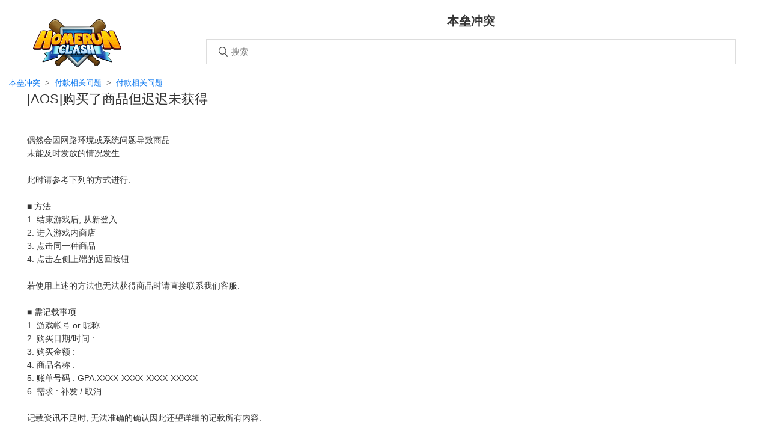

--- FILE ---
content_type: text/html; charset=utf-8
request_url: https://help-homerunclash.haegin.kr/hc/zh-cn/articles/360034328133--AOS-%E8%B4%AD%E4%B9%B0%E4%BA%86%E5%95%86%E5%93%81%E4%BD%86%E8%BF%9F%E8%BF%9F%E6%9C%AA%E8%8E%B7%E5%BE%97
body_size: 5746
content:
<!DOCTYPE html>
<html dir="ltr" lang="zh-CN">
<head>
  <meta charset="utf-8" />
  <!-- v26806 -->


  <title>[AOS]购买了商品但迟迟未获得 &ndash; 本垒冲突</title>

  <meta name="csrf-param" content="authenticity_token">
<meta name="csrf-token" content="">

  <meta name="description" content="偶然会因网路环境或系统问题导致商品未能及时发放的情况发生. 此时请参考下列的方式进行. ■ 方法1. 结束游戏后, 从新登入.2. 进入游戏内商店3. 点击同一种商品4. 点击左侧上端的返回按钮 若使用上述的方法也无法获得商品时请直接联系我们客服. ■ 需记载事项1...." /><meta property="og:image" content="https://help-homerunclash.haegin.kr/hc/theming_assets/01HZM3RC7R15E4QDF4K2AZHRRT" />
<meta property="og:type" content="website" />
<meta property="og:site_name" content="本垒冲突" />
<meta property="og:title" content="[AOS]购买了商品但迟迟未获得" />
<meta property="og:description" content="偶然会因网路环境或系统问题导致商品未能及时发放的情况发生. 此时请参考下列的方式进行. ■ 方法1. 结束游戏后, 从新登入.2. 进入游戏内商店3. 点击同一种商品4. 点击左侧上端的返回按钮 若使用上述的方法也无法获得商品时请直接联系我们客服. ■ 需记载事项1. 游戏帐号 or 昵称2. 购买日期/时间 :3. 购买金额 :4. 商品名称 :5. 账单号码 : GPA.XXXX-XXX..." />
<meta property="og:url" content="https://help-homerunclash.haegin.kr/hc/zh-cn/articles/360034328133" />
<link rel="canonical" href="https://help-homerunclash.haegin.kr/hc/zh-cn/articles/360034328133--AOS-%E8%B4%AD%E4%B9%B0%E4%BA%86%E5%95%86%E5%93%81%E4%BD%86%E8%BF%9F%E8%BF%9F%E6%9C%AA%E8%8E%B7%E5%BE%97">
<link rel="alternate" hreflang="de" href="https://help-homerunclash.haegin.kr/hc/de/articles/360034328133--Android-Ich-habe-etwas-im-Spiel-gekauft-aber-ich-habe-meine-Items-nicht-bekommen">
<link rel="alternate" hreflang="en-us" href="https://help-homerunclash.haegin.kr/hc/en-us/articles/360034328133--Android-I-purchased-something-in-the-game-but-I-didn-t-get-my-items">
<link rel="alternate" hreflang="es" href="https://help-homerunclash.haegin.kr/hc/es/articles/360034328133--Android-Compr%C3%A9-algo-del-juego-pero-no-recib%C3%AD-mis-objetos">
<link rel="alternate" hreflang="fr" href="https://help-homerunclash.haegin.kr/hc/fr/articles/360034328133--Android-J-ai-achet%C3%A9-quelque-chose-dans-le-jeu-mais-je-n-ai-pas-obtenu-mes-objets">
<link rel="alternate" hreflang="ja" href="https://help-homerunclash.haegin.kr/hc/ja/articles/360034328133--Android-%E6%B1%BA%E6%B8%88%E3%81%97%E3%81%BE%E3%81%97%E3%81%9F%E3%81%8C-%E5%95%86%E5%93%81%E3%81%8C%E6%94%AF%E7%B5%A6%E3%81%95%E3%82%8C%E3%81%BE%E3%81%9B%E3%82%93%E3%81%A7%E3%81%97%E3%81%9F">
<link rel="alternate" hreflang="ko" href="https://help-homerunclash.haegin.kr/hc/ko/articles/360034328133--AOS-%EA%B2%B0%EC%A0%9C%EB%A5%BC-%ED%96%88%EC%A7%80%EB%A7%8C-%EC%83%81%ED%92%88%EC%9D%B4-%EC%A7%80%EA%B8%89%EB%90%98%EC%A7%80-%EC%95%8A%EC%95%98%EC%96%B4%EC%9A%94">
<link rel="alternate" hreflang="x-default" href="https://help-homerunclash.haegin.kr/hc/en-us/articles/360034328133--Android-I-purchased-something-in-the-game-but-I-didn-t-get-my-items">
<link rel="alternate" hreflang="zh" href="https://help-homerunclash.haegin.kr/hc/zh-tw/articles/360034328133--AOS-%E8%B3%BC%E8%B2%B7%E4%BA%86%E5%95%86%E5%93%81%E4%BD%86%E9%81%B2%E9%81%B2%E6%9C%AA%E7%8D%B2%E5%BE%97">
<link rel="alternate" hreflang="zh-cn" href="https://help-homerunclash.haegin.kr/hc/zh-cn/articles/360034328133--AOS-%E8%B4%AD%E4%B9%B0%E4%BA%86%E5%95%86%E5%93%81%E4%BD%86%E8%BF%9F%E8%BF%9F%E6%9C%AA%E8%8E%B7%E5%BE%97">
<link rel="alternate" hreflang="zh-tw" href="https://help-homerunclash.haegin.kr/hc/zh-tw/articles/360034328133--AOS-%E8%B3%BC%E8%B2%B7%E4%BA%86%E5%95%86%E5%93%81%E4%BD%86%E9%81%B2%E9%81%B2%E6%9C%AA%E7%8D%B2%E5%BE%97">

  <link rel="stylesheet" href="//static.zdassets.com/hc/assets/application-f34d73e002337ab267a13449ad9d7955.css" media="all" id="stylesheet" />
    <!-- Entypo pictograms by Daniel Bruce — www.entypo.com -->
    <link rel="stylesheet" href="//static.zdassets.com/hc/assets/theming_v1_support-e05586b61178dcde2a13a3d323525a18.css" media="all" />
  <link rel="stylesheet" type="text/css" href="/hc/theming_assets/9179510/360003057053/style.css?digest=33378073715097">

  <link rel="icon" type="image/x-icon" href="/hc/theming_assets/01HZM3RCD0Y5W1GAMH05T5P7JV">

    <script src="//static.zdassets.com/hc/assets/jquery-ed472032c65bb4295993684c673d706a.js"></script>
    

  <meta content="width=device-width, initial-scale=1.0, maximum-scale=1.0, user-scalable=no" name="viewport" />

  <script type="text/javascript" src="/hc/theming_assets/9179510/360003057053/script.js?digest=33378073715097"></script>
</head>
<body class="">
  
  
  

  <header class="header">
	<div class="logo">
		<a title="主页" href="/hc/zh-cn">
			<img src="/hc/theming_assets/01HZM3RC7R15E4QDF4K2AZHRRT" alt="徽标">			
		</a>
	</div>
</header>

  <main role="main">
    <section class="hero">
	<div class="hero-inner">
		<div class="hero-title">
			本垒冲突
		</div>
		<form role="search" class="search search-full" data-search="" data-instant="true" autocomplete="off" action="/hc/zh-cn/search" accept-charset="UTF-8" method="get"><input type="hidden" name="utf8" value="&#x2713;" autocomplete="off" /><input type="search" name="query" id="query" placeholder="搜索" autocomplete="off" aria-label="搜索" /></form>
	</div>
</section>
<div class="container-article">
	<nav class="sub-nav">
		<ol class="breadcrumbs">
  
    <li title="本垒冲突">
      
        <a href="/hc/zh-cn">本垒冲突</a>
      
    </li>
  
    <li title="付款相关问题">
      
        <a href="/hc/zh-cn/categories/360002143274-%E4%BB%98%E6%AC%BE%E7%9B%B8%E5%85%B3%E9%97%AE%E9%A2%98">付款相关问题</a>
      
    </li>
  
    <li title="付款相关问题">
      
        <a href="/hc/zh-cn/sections/360005179793-%E4%BB%98%E6%AC%BE%E7%9B%B8%E5%85%B3%E9%97%AE%E9%A2%98">付款相关问题</a>
      
    </li>
  
</ol>
		
	</nav>

	<div class="article-container" id="article-container">
		<article class="article">
			<header class="article-header">
				<h2 title="[AOS]购买了商品但迟迟未获得" class="article-title">
					[AOS]购买了商品但迟迟未获得
					
				</h2>
			</header>

			<section class="article-info">
				<div class="article-content">
					<div class="article-body"><p>偶然会因网路环境或系统问题导致商品<br>未能及时发放的情况发生.<br> <br>此时请参考下列的方式进行.<br> <br>■ 方法<br>1. 结束游戏后, 从新登入.<br>2. 进入游戏内商店<br>3. 点击同一种商品<br>4. 点击左侧上端的返回按钮<br> <br>若使用上述的方法也无法获得商品时请直接联系我们客服.<br> <br>■ 需记载事项<br>1. 游戏帐号 or 昵称<br>2. 购买日期/时间 :<br>3. 购买金额 :<br>4. 商品名称 :<br>5. 账单号码 : GPA.XXXX-XXXX-XXXX-XXXXX<br>6. 需求 : 补发 / 取消<br> <br>记载资讯不足时, 无法准确的确认因此还望详细的记载所有内容.</p></div>

					<div class="article-attachments">
						<ul class="attachments">
							
						</ul>
					</div>
				</div>
			</section>

			<footer>
				<div class="article-more-questions">
					还有其它问题？<a href="/hc/zh-cn/requests/new">提交请求</a>
				</div>
				<div class="article-return-to-top">
					
					<a href="javascript:history.back();"><span class="icon-arrow-left"></span> Back</a>
				</div>
			</footer>

			<section class="article-relatives">
				<div data-recent-articles></div>
				
  <section class="related-articles">
    
      <h3 class="related-articles-title">相关文章</h3>
    
    <ul>
      
        <li>
          <a href="/hc/zh-cn/related/click?data=[base64]%3D--4d1ee230884265826f1aa6043c359dd7a1dd7e79" rel="nofollow">[iOS] 购买了商品但迟迟未获得</a>
        </li>
      
        <li>
          <a href="/hc/zh-cn/related/click?data=[base64]%3D%3D--09721edd11ea614c9d23c4ac7beeed269e000797" rel="nofollow">遗物属性的种类与增加数值</a>
        </li>
      
        <li>
          <a href="/hc/zh-cn/related/click?data=[base64]%3D--7ca00252b8ca94dbf5aba84da87bf0fa2a995b16" rel="nofollow">怎样联系Haegin？</a>
        </li>
      
        <li>
          <a href="/hc/zh-cn/related/click?data=[base64]%3D%3D--bd0bf5deb416913e5ea9d350d03cabac7d9d7790" rel="nofollow">[AOS]想确认购买目录</a>
        </li>
      
        <li>
          <a href="/hc/zh-cn/related/click?data=[base64]%3D--b7f166a5b2eb4be5a1b94f480bab12a902cb6ae4" rel="nofollow">获得几率！</a>
        </li>
      
    </ul>
  </section>


			</section>

			<section class="article-to-request">
				<div class="categories blocks-link">
					<a class="mail-support" href="/hc/zh-cn/requests/new">
						<div class="blocks-request blocks-request-mail">
							<b>咨询</b>
						</div>
					</a>
				</div>
			</section>
		</article>
	</div>
</div>
  </main>

  <footer class="footer">  
	<div class="footer-inner">
		

		<div class="footer-language-selector">
			
				<div class="dropdown language-selector" aria-haspopup="true">
					<a class="dropdown-toggle">
						简体中文 (zh-cn)
					</a>
					<span class="dropdown-menu dropdown-menu-end" role="menu">
						
							<a href="/hc/change_language/de?return_to=%2Fhc%2Fde%2Farticles%2F360034328133--Android-Ich-habe-etwas-im-Spiel-gekauft-aber-ich-habe-meine-Items-nicht-bekommen" dir="ltr" rel="nofollow" role="menuitem">
								Deutsch
							</a>
						
							<a href="/hc/change_language/en-us?return_to=%2Fhc%2Fen-us%2Farticles%2F360034328133--Android-I-purchased-something-in-the-game-but-I-didn-t-get-my-items" dir="ltr" rel="nofollow" role="menuitem">
								English (US)
							</a>
						
							<a href="/hc/change_language/es?return_to=%2Fhc%2Fes%2Farticles%2F360034328133--Android-Compr%25C3%25A9-algo-del-juego-pero-no-recib%25C3%25AD-mis-objetos" dir="ltr" rel="nofollow" role="menuitem">
								Español
							</a>
						
							<a href="/hc/change_language/fr?return_to=%2Fhc%2Ffr%2Farticles%2F360034328133--Android-J-ai-achet%25C3%25A9-quelque-chose-dans-le-jeu-mais-je-n-ai-pas-obtenu-mes-objets" dir="ltr" rel="nofollow" role="menuitem">
								Français
							</a>
						
							<a href="/hc/change_language/ja?return_to=%2Fhc%2Fja%2Farticles%2F360034328133--Android-%25E6%25B1%25BA%25E6%25B8%2588%25E3%2581%2597%25E3%2581%25BE%25E3%2581%2597%25E3%2581%259F%25E3%2581%258C-%25E5%2595%2586%25E5%2593%2581%25E3%2581%258C%25E6%2594%25AF%25E7%25B5%25A6%25E3%2581%2595%25E3%2582%258C%25E3%2581%25BE%25E3%2581%259B%25E3%2582%2593%25E3%2581%25A7%25E3%2581%2597%25E3%2581%259F" dir="ltr" rel="nofollow" role="menuitem">
								日本語
							</a>
						
							<a href="/hc/change_language/ko?return_to=%2Fhc%2Fko%2Farticles%2F360034328133--AOS-%25EA%25B2%25B0%25EC%25A0%259C%25EB%25A5%25BC-%25ED%2596%2588%25EC%25A7%2580%25EB%25A7%258C-%25EC%2583%2581%25ED%2592%2588%25EC%259D%25B4-%25EC%25A7%2580%25EA%25B8%2589%25EB%2590%2598%25EC%25A7%2580-%25EC%2595%258A%25EC%2595%2598%25EC%2596%25B4%25EC%259A%2594" dir="ltr" rel="nofollow" role="menuitem">
								한국어
							</a>
						
							<a href="/hc/change_language/zh-tw?return_to=%2Fhc%2Fzh-tw%2Farticles%2F360034328133--AOS-%25E8%25B3%25BC%25E8%25B2%25B7%25E4%25BA%2586%25E5%2595%2586%25E5%2593%2581%25E4%25BD%2586%25E9%2581%25B2%25E9%2581%25B2%25E6%259C%25AA%25E7%258D%25B2%25E5%25BE%2597" dir="ltr" rel="nofollow" role="menuitem">
								繁體中文
							</a>
						
					</span>
				</div>
			
		</div>
	</div>   
</footer>


  <!-- / -->

  
  <script src="//static.zdassets.com/hc/assets/zh-cn.dd5fd5e02c57a943010b.js"></script>
  

  <script type="text/javascript">
  /*

    Greetings sourcecode lurker!

    This is for internal Zendesk and legacy usage,
    we don't support or guarantee any of these values
    so please don't build stuff on top of them.

  */

  HelpCenter = {};
  HelpCenter.account = {"subdomain":"playtogether","environment":"production","name":"HAEGIN"};
  HelpCenter.user = {"identifier":"da39a3ee5e6b4b0d3255bfef95601890afd80709","email":null,"name":"","role":"anonymous","avatar_url":"https://assets.zendesk.com/hc/assets/default_avatar.png","is_admin":false,"organizations":[],"groups":[]};
  HelpCenter.internal = {"asset_url":"//static.zdassets.com/hc/assets/","web_widget_asset_composer_url":"https://static.zdassets.com/ekr/snippet.js","current_session":{"locale":"zh-cn","csrf_token":null,"shared_csrf_token":null},"usage_tracking":{"event":"article_viewed","data":"[base64]--206cab3c7c8aa6465da7e4705274b067c0c04cb2","url":"https://help-homerunclash.haegin.kr/hc/activity"},"current_record_id":"360034328133","current_record_url":"/hc/zh-cn/articles/360034328133--AOS-%E8%B4%AD%E4%B9%B0%E4%BA%86%E5%95%86%E5%93%81%E4%BD%86%E8%BF%9F%E8%BF%9F%E6%9C%AA%E8%8E%B7%E5%BE%97","current_record_title":"[AOS]购买了商品但迟迟未获得","current_text_direction":"ltr","current_brand_id":360003057053,"current_brand_name":"Homerun Clash","current_brand_url":"https://homerunclash.zendesk.com","current_brand_active":true,"current_path":"/hc/zh-cn/articles/360034328133--AOS-%E8%B4%AD%E4%B9%B0%E4%BA%86%E5%95%86%E5%93%81%E4%BD%86%E8%BF%9F%E8%BF%9F%E6%9C%AA%E8%8E%B7%E5%BE%97","show_autocomplete_breadcrumbs":true,"user_info_changing_enabled":false,"has_user_profiles_enabled":false,"has_end_user_attachments":true,"user_aliases_enabled":false,"has_anonymous_kb_voting":false,"has_multi_language_help_center":true,"show_at_mentions":false,"embeddables_config":{"embeddables_web_widget":false,"embeddables_help_center_auth_enabled":false,"embeddables_connect_ipms":false},"answer_bot_subdomain":"static","gather_plan_state":"subscribed","has_article_verification":true,"has_gather":true,"has_ckeditor":false,"has_community_enabled":false,"has_community_badges":true,"has_community_post_content_tagging":false,"has_gather_content_tags":true,"has_guide_content_tags":true,"has_user_segments":true,"has_answer_bot_web_form_enabled":false,"has_garden_modals":false,"theming_cookie_key":"hc-da39a3ee5e6b4b0d3255bfef95601890afd80709-2-preview","is_preview":false,"has_search_settings_in_plan":true,"theming_api_version":1,"theming_settings":{"brand_color":"rgba(239, 115, 0, 1)","brand_text_color":"#FFFFFF","text_color":"#333333","link_color":"#0072EF","background_color":"#FFFFFF","heading_font":"'Helvetica Neue', Arial, Helvetica, sans-serif","text_font":"'Helvetica Neue', Arial, Helvetica, sans-serif","logo":"/hc/theming_assets/01HZM3RC7R15E4QDF4K2AZHRRT","favicon":"/hc/theming_assets/01HZM3RCD0Y5W1GAMH05T5P7JV","homepage_background_image":"/hc/theming_assets/01HZM3RCKMT5KJM8PQM2ZVW9PE","community_background_image":"/hc/theming_assets/01HZM3RCTHT5GJXRXJJKMK65X5","community_image":"/hc/theming_assets/01HZM3RCZXCKPFVESNS7MMQDR0","instant_search":true,"scoped_kb_search":true,"scoped_community_search":true,"show_recent_activity":true,"show_articles_in_section":true,"show_article_author":true,"show_article_comments":true,"show_follow_article":true,"show_recently_viewed_articles":true,"show_related_articles":true,"show_article_sharing":true,"show_follow_section":true,"show_follow_post":true,"show_post_sharing":true,"show_follow_topic":true},"has_pci_credit_card_custom_field":true,"help_center_restricted":false,"is_assuming_someone_else":false,"flash_messages":[],"user_photo_editing_enabled":true,"user_preferred_locale":"ko","base_locale":"zh-cn","login_url":"https://playtogether.zendesk.com/access?brand_id=360003057053\u0026return_to=https%3A%2F%2Fhelp-homerunclash.haegin.kr%2Fhc%2Fzh-cn%2Farticles%2F360034328133--AOS-%25E8%25B4%25AD%25E4%25B9%25B0%25E4%25BA%2586%25E5%2595%2586%25E5%2593%2581%25E4%25BD%2586%25E8%25BF%259F%25E8%25BF%259F%25E6%259C%25AA%25E8%258E%25B7%25E5%25BE%2597","has_alternate_templates":true,"has_custom_statuses_enabled":true,"has_hc_generative_answers_setting_enabled":true,"has_generative_search_with_zgpt_enabled":false,"has_suggested_initial_questions_enabled":false,"has_guide_service_catalog":true,"has_service_catalog_search_poc":false,"has_service_catalog_itam":false,"has_csat_reverse_2_scale_in_mobile":false,"has_knowledge_navigation":false,"has_unified_navigation":false,"has_csat_bet365_branding":false,"version":"v26806","dev_mode":false};
</script>

  
  <script src="//static.zdassets.com/hc/assets/moment-3b62525bdab669b7b17d1a9d8b5d46b4.js"></script>
  <script src="//static.zdassets.com/hc/assets/hc_enduser-ea353f77240bbfb7a78d97814a0a3900.js"></script>
  
  
</body>
</html>

--- FILE ---
content_type: text/javascript
request_url: https://static.zdassets.com/hc/assets/zh-cn.dd5fd5e02c57a943010b.js
body_size: 42877
content:
!function(){window.I18N=window.I18N||{};var e={locale:"zh-cn",direction:"ltr",translations:{"activemodel.attributes.request.anonymous_requester_email":"Anonymous requester email:","activemodel.attributes.request.recaptcha":"Recaptcha:","activemodel.errors.models.topic_form.attributes.base.topic_limit":"You have reached the maximum number of topics for your account: %{topic_limit}","activerecord.attributes.comment.body":"Comment:","activerecord.attributes.community_comment.body":"Comment:","activerecord.errors.format":"%{attribute} %{message}","activerecord.errors.full_messages.format":"%{attribute} %{message}","activerecord.errors.messages.could_not_save":"Could not save file","activerecord.errors.messages.not_an_integer":"must be an integer","activerecord.errors.models.access_policy.attributes.manageable_by.inclusion":"Must be `staff` or `managers`","activerecord.errors.models.access_policy.attributes.viewable_by.inclusion":"Must be `everybody`, `signed_in_users`, or `staff`","activerecord.errors.models.article_subscription.attributes.user_id.taken":"is already following this article.","activerecord.errors.models.community_post.attributes.title.too_long.other":"is too long (maximum is %{count} characters)","activerecord.errors.models.dc/translation.attributes.body.too_large":"exceeds maximum size","activerecord.errors.models.help_center.attributes.brand.inactive":"cannot be inactive","activerecord.errors.models.user_segment.attributes.group_restrictions.invalid_restrictions_for_user_type":"group restrictions cannot be set for user type `signed_in_users`","activerecord.errors.models.user_segment.attributes.group_restrictions.not_on_same_account":"could not find one or more of the specified groups","activerecord.errors.models.user_segment.attributes.organization_restrictions.invalid_restrictions_for_user_type":"organization restrictions cannot be set for user type `staff`","activerecord.errors.models.user_segment.attributes.organization_restrictions.not_on_same_account":"could not find one or more of the specified organizations","activerecord.errors.models.user_segment.attributes.user_type.inclusion":"value `%{value}` invalid; must be either `staff` or `signed_in_users`","activerecord.errors.models.user_segment.built_in_modification":"Built-in user segments cannot be modified.","activerecord.errors.models.user_segment.user_segment_limit_reached":"You have reached the maximum number of user segments","datetime.distance_in_words.almost_x_years.one":"almost 1 year","datetime.distance_in_words.almost_x_years.other":"almost {{count}} years","datetime.distance_in_words.prompts.day":"Day","datetime.distance_in_words.prompts.hour":"Hour","datetime.distance_in_words.prompts.minute":"Minute","datetime.distance_in_words.prompts.month":"Month","datetime.distance_in_words.prompts.second":"Second","datetime.distance_in_words.prompts.year":"Year","en.activemodel.errors.models.article_attachment.attributes.file.size_too_big":"File too big","errors.format":"%{attribute} %{message}","errors.messages.access_policy.organization_restrictions.new_organization_restrictions_not_allowed_by_plan":"Your plan does not support this feature. You cannot add new organization restrictions.","errors.messages.access_policy.restricted_to_group_ids.new_group_restrictions_not_allowed_by_plan":"Your plan does not support this feature. You cannot add new group restrictions.","errors.messages.access_policy.tag_restrictions.new_tag_restrictions_not_allowed_by_plan":"Your plan does not support this feature. You cannot add new tag restrictions.","errors.messages.access_policy.viewable_by.section_agents_and_managers_not_allowed_by_plan_v2":"Your plan does not support this feature. You cannot restrict to agents and admins. Please choose another option.","errors.messages.request.missing_ticket_form_id":"Please select a ticket form and try again.","errors.messages.request.too_many_attachments":"Too many files are attached.","errors.messages.request.uploaded_attachments_expired":"Uploaded attachments expired. Please remove the attachments and reupload them before submitting again.","errors.messages.same_account":"does not belong to a valid account","helpers.select.prompt":"Please select","helpers.submit.create":"Create %{model}","helpers.submit.submit":"Save %{model}","helpers.submit.update":"Update %{model}","number.currency.format.delimiter":",","number.currency.format.format":"%u%n","number.currency.format.precision":2,"number.currency.format.separator":".","number.currency.format.significant":!1,"number.currency.format.strip_insignificant_zeros":!1,"number.currency.format.unit":"$","number.format.delimiter":",","number.format.precision":2,"number.format.separator":".","number.format.significant":!1,"number.format.strip_insignificant_zeros":!1,"number.human.decimal_units.format":"%n %u","number.human.decimal_units.units.billion":"Billion","number.human.decimal_units.units.million":"Million","number.human.decimal_units.units.quadrillion":"Quadrillion","number.human.decimal_units.units.thousand":"Thousand","number.human.decimal_units.units.trillion":"Trillion","number.human.decimal_units.units.unit":"","number.human.format.delimiter":"","number.human.format.precision":3,"number.human.format.significant":!0,"number.human.format.strip_insignificant_zeros":!0,"number.human.storage_units.format":"%n %u","number.human.storage_units.units.byte.one":"Byte","number.human.storage_units.units.byte.other":"Bytes","number.human.storage_units.units.gb":"GB","number.human.storage_units.units.kb":"KB","number.human.storage_units.units.mb":"MB","number.human.storage_units.units.tb":"TB","percentage.format.delimiter":"","pre_guide.txt.help_center.views.navbar.help_center_settings":"帮助中心设置","precision.format.delimiter":"","recaptcha.errors.recaptcha_unreachable":"Sorry, we failed to validate your response. Please try again.","recaptcha.errors.verification_failed":"Your response is incorrect. Please try again.","recaptcha.widget.audio":"I want audio instead","recaptcha.widget.audio_hint_text":"Enter the numbers you hear","recaptcha.widget.image":"I want an image instead","recaptcha.widget.image_hint_text":"Enter the words shown above","recaptcha.widget.reload":"Other words please","support.select.prompt":"Please select","txt.help_center.admin.answer_bot.default_form_name":"Default Ticket Form","txt.help_center.article.error.invalid_source_locale":"Source locale value ({{value}}) is invalid for this Help Center and should exist in the article translations.","txt.help_center.article.error.invalid_translation_locales.one":"Translation locale value (%{values}) is invalid for this Help Center.","txt.help_center.article.error.invalid_translation_locales.other":"Translation locale values (%{values}) are invalid for this Help Center.","txt.help_center.article.error.missing_permission_group_id":"You must provide permission_group_id.","txt.help_center.article.error.missing_user_segment_id":"You must provide user_segment_id. Set to 'null' to make it visible to everyone.","txt.help_center.article.error.subsections_not_allowed":"You cannot place an article in a subsection on your Guide plan.","txt.help_center.concerns.template_resolution.invalid_template":"Invalid template","txt.help_center.contact_details_modal.addEmailAddressField.label":"添加电邮地址","txt.help_center.contact_details_modal.addEmailAddressField.validation.duplicateEmail":"此电邮地址已被使用","txt.help_center.contact_details_modal.addEmailAddressField.validation.invalidEmail":"输入一个有效的电邮地址","txt.help_center.contact_details_modal.addEmailButton.label":"添加电邮","txt.help_center.contact_details_modal.addPhoneButton.label":"添加电话","txt.help_center.contact_details_modal.addPhoneNumberField.label":"添加电话号码","txt.help_center.contact_details_modal.addPhoneNumberField.validation.duplicatePhone":"电话号码已被使用","txt.help_center.contact_details_modal.addPhoneNumberField.validation.invalidPhone":"输入有效的电话号码","txt.help_center.contact_details_modal.addPhoneNumberField.validation.invalidPhoneNumber":"输入有效的电话号码","txt.help_center.contact_details_modal.contextMenu.remove":"移除","txt.help_center.contact_details_modal.contextMenu.resendVerification":"再次发送验证电邮","txt.help_center.contact_details_modal.contextMenu.setAsPrimaryEmail":"设置为主要","txt.help_center.contact_details_modal.contextMenu.setAsPrimaryPhone":"设置为主要","txt.help_center.contact_details_modal.descriptionV2":"您的联系人详情仅管理员可见。","txt.help_center.contact_details_modal.emailField.labelV2":"电邮*（必填）","txt.help_center.contact_details_modal.emailLimitReachedAlert.body":"您已达到电邮地址限制。删除一些地址以添加新地址。","txt.help_center.contact_details_modal.emailLimitReachedAlert.title":"已达到电邮限制","txt.help_center.contact_details_modal.emailVerificationAlert.body":"验证电邮已发送至 {{email_address}}。如果您没有看到，请检查您的垃圾邮件，或{{#resend_link}}重新发送验证{{/resend_link}}。","txt.help_center.contact_details_modal.emailVerificationAlert.title":"验证电邮","txt.help_center.contact_details_modal.notifications.addEmail.error":"无法添加电邮地址","txt.help_center.contact_details_modal.notifications.addEmail.success":"电邮地址已添加","txt.help_center.contact_details_modal.notifications.addPhoneNumber.error":"无法添加电话号码","txt.help_center.contact_details_modal.notifications.addPhoneNumber.success":"电话号码已添加","txt.help_center.contact_details_modal.notifications.removeEmail.error":"无法删除电邮地址","txt.help_center.contact_details_modal.notifications.removeEmail.success":"电邮地址已删除","txt.help_center.contact_details_modal.notifications.removePhoneNumber.error":"无法删除电话号码","txt.help_center.contact_details_modal.notifications.removePhoneNumber.success":"电话号码已删除","txt.help_center.contact_details_modal.notifications.resendEmailVerification.error":"无法重新发送验证电邮","txt.help_center.contact_details_modal.notifications.resendEmailVerification.success":"已重新发送验证","txt.help_center.contact_details_modal.notifications.updateProfile.error":"无法更新个人资料信息","txt.help_center.contact_details_modal.notifications.updateProfile.success":"个人资料已更新","txt.help_center.contact_details_modal.phoneField.label":"电话","txt.help_center.contact_details_modal.phoneNumberLimitReached.body":"您已达到电话号码的限制。删除一些电话号码以添加新的号码。","txt.help_center.contact_details_modal.phoneNumberLimitReached.title":"已达到电话号码限制","txt.help_center.contact_details_modal.tags.primaryEmail":"主要","txt.help_center.contact_details_modal.tags.primaryPhone":"主要","txt.help_center.contact_details_modal.tags.unverified":"未验证","txt.help_center.contact_details_modal.title":"联系人详情","txt.help_center.controllers.admin.categories.create.error":"There was a problem adding the category.","txt.help_center.controllers.admin.categories.create.success":"Category was successfully added.","txt.help_center.controllers.admin.categories.destroy.initiated":'Category "%{category_name}" is marked for deletion and will be removed within a few minutes.',"txt.help_center.controllers.admin.categories.destroy.success":"Category was successfully deleted.","txt.help_center.controllers.admin.categories.update.error":"There was a problem updating the category.","txt.help_center.controllers.admin.categories.update.success":"Category was successfully updated.","txt.help_center.controllers.admin.category_translations.destroy.success":"Translation removed.","txt.help_center.controllers.admin.escalations.ticket.create.success":"Ticket was successfully added.","txt.help_center.controllers.admin.general_settings.show.locale_will_change":"Your account's default locale has been changed to %{locale_name}. Next time you update General Settings your Help Center's language will be switched to %{locale_name}.","txt.help_center.controllers.admin.general_settings.update.error":"更新通用设置时出现问题。","txt.help_center.controllers.admin.general_settings.update.errors.active_items_exist":"Can't turn off service catalog. Delete all of its service catalog items first.","txt.help_center.controllers.admin.general_settings.update.errors.service_catalog_already_enabled":"Cannot enable service catalog when provisioned in another help center.","txt.help_center.controllers.admin.general_settings.update.success":"通用设置已成功更新。","txt.help_center.controllers.admin.help_center_translations.destroy.success":"Translation removed.","txt.help_center.controllers.admin.moderation_subscription.create.success":"You are now following the moderation and spam queues.","txt.help_center.controllers.admin.moderation_subscription.destroy.success":"You are no longer following the moderation and spam queues.","txt.help_center.controllers.admin.section_translations.destroy.success":"Translation removed.","txt.help_center.controllers.admin.sections.create.error":"There was a problem adding the section.","txt.help_center.controllers.admin.sections.create.success":"Section was successfully added.","txt.help_center.controllers.admin.sections.destroy.initiated":'Section "%{section_name}" is marked for deletion and will be removed within a few minutes.',"txt.help_center.controllers.admin.sections.destroy.success":"Section was successfully deleted.","txt.help_center.controllers.admin.sections.update.error":"There was a problem updating the section.","txt.help_center.controllers.admin.sections.update.success":"Section was successfully updated.","txt.help_center.controllers.admin.topics.destroy.initiated":'Topic "%{topic_name}" is marked for deletion and will be removed within a few minutes.',"txt.help_center.controllers.admin.translations.delete.success":"%{locale_name} translation was successfully deleted.","txt.help_center.controllers.admin.translations.mark_all_outdated.success":"All translations have successfully been marked as outdated.","txt.help_center.controllers.article_subscriptions.unsubscribe_from_token.removed":"You are no longer following this article.","txt.help_center.controllers.article_subscriptions.update.created":"You are now following this article.","txt.help_center.controllers.article_subscriptions.update.removed":"You are no longer following this article.","txt.help_center.controllers.comments.destroy.success":"Your comment has been deleted.","txt.help_center.controllers.comments.mark_as_pending.success":"The comment has been marked as pending approval.","txt.help_center.controllers.comments.mark_as_spam.success":"The comment has been marked as spam.","txt.help_center.controllers.community.comment.errors.externally_hosted_images_detected":"您的评论中包含从其它网站复制的一张或多张图像。这些图像已突出显示。使用编辑者的上载程序以便在您的评论中添加图像。","txt.help_center.controllers.community.comment.errors.too_many_comments":"Post is closed for further comments because the limit of comments per post has been reached.","txt.help_center.controllers.community.post.errors.externally_hosted_images_detected":"您的帖子中包含从其它网站复制的一张或多张图像。这些图像已突出显示。使用编辑者的上载程序以便在您的帖子中添加图像。","txt.help_center.controllers.community.post.errors.title_too_long":"提供的标题太长。","txt.help_center.controllers.community_post_subscriptions.unsubscribe_from_token.removed":"You are no longer following this post.","txt.help_center.controllers.content.create.rate_limit_exceeded":"You have exceeded the daily limit of posts that can be created by a user. Please try again in 24 hours.","txt.help_center.controllers.email.update.rate_limit_exceeded":"You have exceeded the hourly limit of email updates requested by a user. Please try again in 1 hour.","txt.help_center.controllers.email.verification.rate_limit_exceeded":"You have exceeded the hourly limit of verification emails requested by a user. Please try again in 1 hour.","txt.help_center.controllers.guide_media.account_limit_exceeded":"You've exceeded the limit of %{limit} article attachment for this account","txt.help_center.controllers.mark_as_spam.suspend_prompt":"Suspend user and remove all content by this user.","txt.help_center.controllers.mark_as_spam.suspended_successfully":"The user was successfully suspended. All content was removed.","txt.help_center.controllers.onboarding.error":"哎呀，出错了！我们无法创建您的帮助中心。如果继续出现错误，请重试或联系客户支持。","txt.help_center.controllers.post_statuses.create.error":"There was a problem adding your status.","txt.help_center.controllers.post_subscriptions.create.success":"You are now following this post.","txt.help_center.controllers.post_subscriptions.destroy.success":"You are no longer following this post.","txt.help_center.controllers.posts.destroy.initiated":'Post "%{post_title}" is marked for deletion and will be removed within a few minutes.',"txt.help_center.controllers.posts.destroy.success":"The post has been deleted.","txt.help_center.controllers.posts.mark_as_pending.success":"The post has been marked as pending approval.","txt.help_center.controllers.posts.mark_as_spam.success":"The post has been marked as spam.","txt.help_center.controllers.posts.toggle_comments.failure":"Couldn't set status","txt.help_center.controllers.question_subscriptions.unsubscribe_from_token.removed":"You are no longer following this question.","txt.help_center.controllers.question_subscriptions.update.removed":"You are no longer following this question.","txt.help_center.controllers.requests.add_ccs.error":"Could not add CCs to your request.","txt.help_center.controllers.requests.add_ccs.success":"CCs were successfully added to your request.","txt.help_center.controllers.requests.answer_bot.positive_feedback_message":"Your request has been solved.","txt.help_center.controllers.requests.cc.too_many_error":"CC: cannot have more than %{max_limit} values","txt.help_center.controllers.requests.check_and_verify_request":"%{request_not_submitted} Please check your email to verify and submit your request.","txt.help_center.controllers.requests.closed_request":"Nice! Your request has been closed.","txt.help_center.controllers.requests.closed_request_error":"Oops! There was an error closing your request.","txt.help_center.controllers.requests.create.error.forbidden":"This request cannot be submitted","txt.help_center.controllers.requests.create.network_error":"A temporary error occurred. Please try again.","txt.help_center.controllers.requests.create.rate_limit_exceeded":"The number of new anonymous requests allowed per hour has been exceeded. Please try again later.","txt.help_center.controllers.requests.errors.search_phrase_too_long":"Search phrase is too long. Try something shorter.","txt.help_center.controllers.requests.forbidden":"Request not found. You do not have access to request #%{request_id}. It may have been solved or deleted.","txt.help_center.controllers.requests.not_yet_submitted":"Request not yet submitted.","txt.help_center.controllers.requests.parent_not_found":"Parent request not found. You do not have access to request #%{parent_id}. It may have been solved or deleted.","txt.help_center.controllers.requests.requests_unavailable":"Your requests are temporarily unavailable.","txt.help_center.controllers.requests.show.intention":"Your rating has been saved. You can still change your rating or add a comment.","txt.help_center.controllers.requests.sign_in":"sign in","txt.help_center.controllers.requests.sign_in_to_view":"Your request was successfully submitted. To see your request status, please %{link}.","txt.help_center.controllers.requests.submitted_request":"Your request was successfully submitted.","txt.help_center.controllers.requests.update.attachment_comment_empty":"Attachment cannot be submitted without a comment.","txt.help_center.controllers.requests.update.empty":"Could not add an empty comment.","txt.help_center.controllers.requests.update.empty_comment":"Comment field cannot be empty.","txt.help_center.controllers.requests.update.error":"Could not add your reply.","txt.help_center.controllers.requests.update.failed":"Could not update your request.","txt.help_center.controllers.requests.update.success":"Your reply was successfully added.","txt.help_center.controllers.requests.update.successful":"Your request was successfully updated.","txt.help_center.controllers.section_subscriptions.unsubscribe_from_token.removed":"You are no longer following this section.","txt.help_center.controllers.section_subscriptions.update.created":"You are now following this section.","txt.help_center.controllers.section_subscriptions.update.removed":"You are no longer following this section.","txt.help_center.controllers.section_subscriptions.update.updated":'You have successfully changed your subscription to "%{title}".',"txt.help_center.controllers.shared.subscriptions.unsubscribe":'You are no longer following "%{title}".',"txt.help_center.controllers.topic_subscriptions.unsubscribe_from_token.removed":"You are no longer following this topic.","txt.help_center.controllers.topic_subscriptions.update.created":"You are now following this topic.","txt.help_center.controllers.topic_subscriptions.update.removed":"You are no longer following this topic.","txt.help_center.controllers.user_emails_controller.create.failure":"Your email could not be set","txt.help_center.controllers.user_emails_controller.create.success":"Thank you. A verification email has been sent to %{email}.","txt.help_center.controllers.user_passwords_controller.create.success":"Your password was successfully set.","txt.help_center.controllers.user_passwords_controller.update.error":"The password you entered is not valid.","txt.help_center.controllers.user_passwords_controller.update.success":"您的密码已成功更改。","txt.help_center.controllers.user_subscriptions.create.success":"You are now following %{name}.","txt.help_center.controllers.user_subscriptions.destroy.success":"You are no longer following %{name}.","txt.help_center.controllers.user_subscriptions.unsubscribe_from_token.removed":"You are no longer following %{name}.","txt.help_center.datepicker.input.aria_label":"使用箭头键选择日期","txt.help_center.disallowed_values.user_not_allowed":"You are not allowed to set values for the following keys: %{keys}.","txt.help_center.edit_profile_modal.agentAlert":"您只可以编辑 Guide 中的{{#bold}}自我介绍{{/bold}}描述。要更改所有其他信息，请前往您的{{#link}}专员个人资料{{/link}}。","txt.help_center.edit_profile_modal.aliasField.label":"别名","txt.help_center.edit_profile_modal.contactDetailsField.buttonLabel":"管理联系人详情","txt.help_center.edit_profile_modal.contactDetailsField.hint":"电邮和电话详情仅供管理员查看","txt.help_center.edit_profile_modal.contactDetailsField.label":"联系人详情","txt.help_center.edit_profile_modal.description":"在您的个人资料详情中与社区分享一些关于您自己的信息。","txt.help_center.edit_profile_modal.descriptionField.hint":"最多 {{max_char_count}} 个字符","txt.help_center.edit_profile_modal.descriptionField.label":"自我介绍","txt.help_center.edit_profile_modal.nameField.label":"名称*（必填）","txt.help_center.edit_profile_modal.notification.profileUpdateSuccess":"个人资料已更新","txt.help_center.external_content.crawler_completed_review_errors.subject":"Crawler partially completed - Review errors","txt.help_center.external_content.crawler_completed_review_setup.subject":"Crawler failed - Review your setup","txt.help_center.external_content.crawler_completed_successfully.subject":"Crawler succeeded","txt.help_center.external_content.crawler_domain_verification_failed_implement_verification.subject":"Domain ownership verification failed - Implement verification","txt.help_center.external_content.crawler_domain_verification_failed_review_crawler_info.subject":"Domain ownership verification failed - Review crawler info to avoid deletion","txt.help_center.external_content.crawler_robots_blocking_crawl.subject":"Crawler failed - Review your setup","txt.help_center.external_content.crawler_robots_processing_failed.subject":"Invalid robots.txt - Correct the errors to crawl","txt.help_center.external_content.crawler_sitemap_processing_failed.subject":"Sitemap processing failed - Review your setup","txt.help_center.forbidden_by_plan.user_segment_unsupported":"Your plan does not allow applying this user segment.","txt.help_center.helpers.admin.newMark":"新","txt.help_center.helpers.admin.section_translations.internal.explanation":"Only visible to agents and managers","txt.help_center.helpers.admin.section_translations.internal.explanationV2":"Only visible to agents and admins","txt.help_center.helpers.admin.section_translations.internal.label":"Agents and managers","txt.help_center.helpers.admin.section_translations.internal.labelV2":"Agents and admins","txt.help_center.helpers.admin.section_translations.public.label":"Anyone","txt.help_center.helpers.admin.section_translations.restricted.label":"Signed-in users","txt.help_center.helpers.application.articles.promoted":"被推荐的文章","txt.help_center.helpers.application.assign_badges.dialog.badge_results.one":"找到 {{count}} 个徽章","txt.help_center.helpers.application.assign_badges.dialog.badge_results.other":"找到 {{count}} 个徽章","txt.help_center.helpers.application.assign_badges.dialog.badge_results.zero":"没有徽章","txt.help_center.helpers.application.assign_badges.dialog.no_badges":"没有徽章","txt.help_center.helpers.application.assign_badges.dialog.no_badges_for_brand":'<p>There are no badges set up on %{brand}. Ask your Help Center administrator to <a href="%{user_badges_settings_link}">set up badges in Guide Admin</a>.</p><p>Use badges to reward and recognize user behavior, skills, roles and achievements.</p>',"txt.help_center.helpers.application.assign_badges.dialog.no_badges_for_brand_v2":"%{brand} 上没有设置标记。让您的帮助中心管理员{{#link}}在 Guide 管理中设置标记标{{/link}}。{{#p}}使用标记来奖励并认可用户行为、技能、用户角色和成就。{{/p}}","txt.help_center.helpers.application.award_badges.dialog.body":"使用下面的复选框颁发或移除用户的徽章。","txt.help_center.helpers.application.award_badges.dialog.table_body.checkbox_label":"选择标记","txt.help_center.helpers.application.award_badges.dialog.table_header.category":"类别","txt.help_center.helpers.application.award_badges.dialog.table_header.checkbox_label":"选择所有","txt.help_center.helpers.application.award_badges.dialog.table_header.icon":"图标","txt.help_center.helpers.application.award_badges.dialog.table_header.name":"名称","txt.help_center.helpers.application.award_badges.dialog.title":"颁发徽章","txt.help_center.helpers.application.categories":"Categories","txt.help_center.helpers.application.content_tag_dropdown.description":"添加内容标签以帮助人员查找相关内容","txt.help_center.helpers.application.content_tag_dropdown.loading":"正在加载……","txt.help_center.helpers.application.content_tag_dropdown.new_tag":"添加为新工单标签","txt.help_center.helpers.application.content_tag_dropdown.notifications.failure.accountLimitReached.heading":"已达到此帐户的 {{limit}} 内容标签的限制","txt.help_center.helpers.application.content_tag_dropdown.notifications.failure.accountLimitReached.subHeading":"要创建新内容标签，删除一些现有内容标签","txt.help_center.helpers.application.content_tag_dropdown.notifications.failure.createContentTag":"无法创建内容标签","txt.help_center.helpers.application.content_tag_dropdown.notifications.success.createContentTag":"内容标签已创建","txt.help_center.helpers.application.content_tag_dropdown.title":"关于","txt.help_center.helpers.application.content_tag_dropdown.validation.invalidNameLength":"输入介于 {{min}}-{{max}} 个字符的名称","txt.help_center.helpers.application.content_tag_dropdown.validation.maxSelectedLimitReached":"已达到应用于本帖子的 {{maxLimit}} 内容标签的限制。","txt.help_center.helpers.application.forms.optional":"选填","txt.help_center.helpers.application.home":"Home","txt.help_center.helpers.application.home_page":"%{name} Help Center home page","txt.help_center.helpers.application.loading":"正在加载","txt.help_center.helpers.application.logo":"Logo","txt.help_center.helpers.application.manager_action_items.add_article":"Add article","txt.help_center.helpers.application.manager_action_items.arrange_content":"整理内容","txt.help_center.helpers.application.manager_action_items.article":"Article","txt.help_center.helpers.application.manager_action_items.category":"Category","txt.help_center.helpers.application.manager_action_items.draft_articles":"Draft articles","txt.help_center.helpers.application.manager_action_items.knowledge_base":"Knowledge base","txt.help_center.helpers.application.manager_action_items.manual_ordering_disabled":"此组别内的文章顺序不可手动更改","txt.help_center.helpers.application.manager_action_items.section":"Section","txt.help_center.helpers.application.more_options":"更多选项","txt.help_center.helpers.application.powered_by.logo_text":"Powered by Zendesk","txt.help_center.helpers.application.powered_by.marketing_website_1":"https://www.zendesk.com/service/help-center/?utm_source=helpcenter&utm_medium=poweredbyzendesk&utm_campaign=text&utm_content={{company}}","txt.help_center.helpers.application.search":"Search","txt.help_center.helpers.application.search_clear":"Clear search","txt.help_center.helpers.application.toggle_navigation":"Toggle navigation menu","txt.help_center.helpers.application.user_info.activities":"活动","txt.help_center.helpers.application.user_info.asterisk_explanation":"* 必填字段","txt.help_center.helpers.application.user_info.can_not_change_notification":"名称、头像、电话和电邮将自动进行设置。您无法在这里更改。","txt.help_center.helpers.application.user_info.can_not_change_notification_v2":"名称、个人资料照片、电话和电邮将自动进行设置。您无法在这里更改。","txt.help_center.helpers.application.user_info.change_password":"更改密码","txt.help_center.helpers.application.user_info.change_profile_photo":"更改照片","txt.help_center.helpers.application.user_info.check_your_email":"请检查您的电邮，查看验证链接。","txt.help_center.helpers.application.user_info.contact_details":"联系人详情","txt.help_center.helpers.application.user_info.description":"向大家介绍一下您自己。","txt.help_center.helpers.application.user_info.email_resend_verification":"单击这里重新发送验证电邮","txt.help_center.helpers.application.user_info.email_sent_notice_no_distinct":"我们已发送一个验证链接到您的新电邮地址。请按指示说明验证地址。","txt.help_center.helpers.application.user_info.email_sent_notice_v2":"我们已发送一个验证链接到 %{email}。请按指示说明验证电邮地址。","txt.help_center.helpers.application.user_info.email_verification_was_resent":"验证电邮已发送到 %{email}。","txt.help_center.helpers.application.user_info.empty_field_error":"此字段不能为空。","txt.help_center.helpers.application.user_info.get_help":"Get help","txt.help_center.helpers.application.user_info.invalid_phone":"Phone number must only contain numbers and +.","txt.help_center.helpers.application.user_info.manage_2fa_header":"管理双重身份验证 (2FA)","txt.help_center.helpers.application.user_info.manage_2fa_label":"管理 2FA","txt.help_center.helpers.application.user_info.manage_2fa_tooltip":"在管理 2FA 视图中，关闭或重置 2FA。","txt.help_center.helpers.application.user_info.my_activities":"我的活动","txt.help_center.helpers.application.user_info.my_profile":"编辑我的个人资料","txt.help_center.helpers.application.user_info.my_user_profile":"我的个人资料","txt.help_center.helpers.application.user_info.open_agent_interface":"Open agent interface","txt.help_center.helpers.application.user_info.opens_a_dialog":"Opens a dialog","txt.help_center.helpers.application.user_info.password_change.cancel":"取消","txt.help_center.helpers.application.user_info.password_change.error.generic_message":"更改密码失败。再试一次。","txt.help_center.helpers.application.user_info.password_change.error.match_message":"新密码和确认密码必须匹配。","txt.help_center.helpers.application.user_info.password_change.save":"保存","txt.help_center.helpers.application.user_info.password_change.success":"密码已更改。","txt.help_center.helpers.application.user_info.password_change.warn_sign_out_on_password_change":"保存新密码将使您注销。","txt.help_center.helpers.application.user_info.password_confirm":"确认密码","txt.help_center.helpers.application.user_info.password_current":"当前密码","txt.help_center.helpers.application.user_info.password_new":"新密码","txt.help_center.helpers.application.user_info.password_requirements":"密码要求","txt.help_center.helpers.application.user_info.profile_avatar":"头像","txt.help_center.helpers.application.user_info.profile_avatar_image_alt":"用户个人资料图片","txt.help_center.helpers.application.user_info.profile_avatar_upload":"Upload a new photo","txt.help_center.helpers.application.user_info.profile_description":"描述","txt.help_center.helpers.application.user_info.profile_description_error":"Description cannot contain more than 500 characters.","txt.help_center.helpers.application.user_info.profile_email":"电邮","txt.help_center.helpers.application.user_info.profile_invalid_photo":"您上传的照片太大或者不是有效的图像文件。","txt.help_center.helpers.application.user_info.profile_load_error":"连接到服务器时出现问题。请重试。","txt.help_center.helpers.application.user_info.profile_phone":"电话","txt.help_center.helpers.application.user_info.profile_photo":"个人资料照片","txt.help_center.helpers.application.user_info.profile_user_alias":"别名","txt.help_center.helpers.application.user_info.profile_user_alias_error":"Alias cannot contain more than 255 characters.","txt.help_center.helpers.application.user_info.setup_2fa_label":"设置双重身份验证 (2FA)","txt.help_center.helpers.application.user_info.sign_in":"Sign in","txt.help_center.helpers.application.user_info.sign_out":"Sign out","txt.help_center.helpers.application.user_info.support_help_center_url":"https://support.zendesk.com/hc/en-us/sections/360004109213","txt.help_center.helpers.application.user_info.user_profile":"个人资料","txt.help_center.helpers.articles.are_you_sure":"Are you sure you want to delete this article?","txt.help_center.helpers.articles.comment.are_you_sure":"Are you sure you want to delete this comment?","txt.help_center.helpers.articles.comment.delete":"Delete","txt.help_center.helpers.articles.comment.edit":"Edit","txt.help_center.helpers.articles.comment.mark_as_spam":"Mark as spam","txt.help_center.helpers.articles.delete":"Delete this article","txt.help_center.helpers.articles.edit_article":"Edit article","txt.help_center.helpers.breadcrumbs.new_request_breadcrumbs.submit_a_request":"Submit a request","txt.help_center.helpers.breadcrumbs.request_breadcrumbs.my_activities":"My activities","txt.help_center.helpers.breadcrumbs.request_breadcrumbs.requests":"Requests","txt.help_center.helpers.breadcrumbs.search_breadcrumbs.search_results":"Search results","txt.help_center.helpers.categories.edit_category":"Edit category","txt.help_center.helpers.escalations.link":"Link: %{url}","txt.help_center.helpers.escalations.name":"Request created from: %{name}","txt.help_center.helpers.escalations.summary":"This request was created from a contribution made by %{author} on %{date}.","txt.help_center.helpers.locale.af":"Afrikaans","txt.help_center.helpers.locale.af-za":"Afrikaans (South Africa)","txt.help_center.helpers.locale.ajp-ps":"South Levantine Arabic (Palestine)","txt.help_center.helpers.locale.am":"Amharic","txt.help_center.helpers.locale.apc-ps":"North Levantine Arabic (Palestine)","txt.help_center.helpers.locale.ar":"Arabic","txt.help_center.helpers.locale.ar-001":"Arabic (world)","txt.help_center.helpers.locale.ar-ae":"Arabic (United Arab Emirates)","txt.help_center.helpers.locale.ar-bh":"Arabic (Bahrain)","txt.help_center.helpers.locale.ar-br":"Arabic (Brazil)","txt.help_center.helpers.locale.ar-eg":"Arabic (Egypt)","txt.help_center.helpers.locale.ar-il":"Arabic (Israel)","txt.help_center.helpers.locale.ar-jo":"Arabic (Jordan)","txt.help_center.helpers.locale.ar-kw":"Arabic (Kuwait)","txt.help_center.helpers.locale.ar-lb":"Arabic (Lebanon)","txt.help_center.helpers.locale.ar-ma":"Arabic (Morocco)","txt.help_center.helpers.locale.ar-om":"Arabic (Oman)","txt.help_center.helpers.locale.ar-ps":"Arabic (Palestinian Territories)","txt.help_center.helpers.locale.ar-qa":"Arabic (Qatar)","txt.help_center.helpers.locale.ar-sa":"Arabic (Saudi Arabia)","txt.help_center.helpers.locale.as-in":"Assamese (India)","txt.help_center.helpers.locale.ast":"Asturian","txt.help_center.helpers.locale.ay-bo":"Aymara (Bolivia)","txt.help_center.helpers.locale.az":"Azerbaijani","txt.help_center.helpers.locale.be":"Belarusian","txt.help_center.helpers.locale.bg":"Bulgarian","txt.help_center.helpers.locale.bg-bg":"Bulgarian (Bulgaria)","txt.help_center.helpers.locale.bn":"Bangla","txt.help_center.helpers.locale.bn-in":"Bangla (India)","txt.help_center.helpers.locale.bs":"Bosnian","txt.help_center.helpers.locale.ca":"Catalan","txt.help_center.helpers.locale.ca-es":"Catalan (Spain)","txt.help_center.helpers.locale.co":"Corsican","txt.help_center.helpers.locale.cs":"Czech","txt.help_center.helpers.locale.cs-cz":"Czech (Czechia)","txt.help_center.helpers.locale.cy":"Welsh","txt.help_center.helpers.locale.da":"Danish","txt.help_center.helpers.locale.da-dk":"Danish (Denmark)","txt.help_center.helpers.locale.de":"German","txt.help_center.helpers.locale.de-at":"German (Austria)","txt.help_center.helpers.locale.de-be":"German (Belgium)","txt.help_center.helpers.locale.de-ch":"German (Switzerland)","txt.help_center.helpers.locale.de-de":"German (Germany)","txt.help_center.helpers.locale.de-dk":"German (Denmark)","txt.help_center.helpers.locale.de-ee":"German (Estonia)","txt.help_center.helpers.locale.de-it":"German (Italy)","txt.help_center.helpers.locale.de-li":"German (Liechtenstein)","txt.help_center.helpers.locale.de-lu":"German (Luxembourg)","txt.help_center.helpers.locale.de-lv":"German (Latvia)","txt.help_center.helpers.locale.de-ro":"German (Romania)","txt.help_center.helpers.locale.de-sk":"German (Slovakia)","txt.help_center.helpers.locale.el":"Greek","txt.help_center.helpers.locale.el-cy":"Greek (Cyprus)","txt.help_center.helpers.locale.el-gr":"Greek (Greece)","txt.help_center.helpers.locale.en-001":"English (World)","txt.help_center.helpers.locale.en-142":"English (Asia)","txt.help_center.helpers.locale.en-150":"English (Europe)","txt.help_center.helpers.locale.en-ad":"English (Andorra)","txt.help_center.helpers.locale.en-ae":"English (United Arab Emirates)","txt.help_center.helpers.locale.en-al":"English (Albania)","txt.help_center.helpers.locale.en-am":"English (Armenia)","txt.help_center.helpers.locale.en-ar":"English (Argentina)","txt.help_center.helpers.locale.en-at":"English (Austria)","txt.help_center.helpers.locale.en-au":"English (Australia)","txt.help_center.helpers.locale.en-az":"English (Azerbaijan)","txt.help_center.helpers.locale.en-ba":"English (Bosnia & Herzegovina)","txt.help_center.helpers.locale.en-bd":"English (Bangladesh)","txt.help_center.helpers.locale.en-be":"English (Belgium)","txt.help_center.helpers.locale.en-bg":"English (Bulgaria)","txt.help_center.helpers.locale.en-bh":"English (Bahrain)","txt.help_center.helpers.locale.en-bo":"English (Bolivia)","txt.help_center.helpers.locale.en-br":"English (Brazil)","txt.help_center.helpers.locale.en-bz":"English (Belize)","txt.help_center.helpers.locale.en-ca":"English (Canada)","txt.help_center.helpers.locale.en-ch":"English (Switzerland)","txt.help_center.helpers.locale.en-cl":"English (Chile)","txt.help_center.helpers.locale.en-cn":"English (China)","txt.help_center.helpers.locale.en-co":"English (Colombia)","txt.help_center.helpers.locale.en-cr":"English (Costa Rica)","txt.help_center.helpers.locale.en-cy":"English (Cyprus)","txt.help_center.helpers.locale.en-cz":"English (Czechia)","txt.help_center.helpers.locale.en-de":"English (Germany)","txt.help_center.helpers.locale.en-dk":"English (Denmark)","txt.help_center.helpers.locale.en-do":"English (Dominican Republic)","txt.help_center.helpers.locale.en-dz":"English (Algeria)","txt.help_center.helpers.locale.en-ec":"English (Ecuador)","txt.help_center.helpers.locale.en-ee":"English (Estonia)","txt.help_center.helpers.locale.en-eg":"English (Egypt)","txt.help_center.helpers.locale.en-es":"English (Spain)","txt.help_center.helpers.locale.en-fi":"English (Finland)","txt.help_center.helpers.locale.en-fr":"English (France)","txt.help_center.helpers.locale.en-gb":"English (United Kingdom)","txt.help_center.helpers.locale.en-ge":"English (Georgia)","txt.help_center.helpers.locale.en-gf":"English (French Guiana)","txt.help_center.helpers.locale.en-gh":"English (Ghana)","txt.help_center.helpers.locale.en-gi":"English (Gibraltar)","txt.help_center.helpers.locale.en-gp":"English (Guadeloupe)","txt.help_center.helpers.locale.en-gr":"English (Greece)","txt.help_center.helpers.locale.en-gu":"English (Guam)","txt.help_center.helpers.locale.en-hk":"English (Hong Kong)","txt.help_center.helpers.locale.en-hn":"English (Honduras)","txt.help_center.helpers.locale.en-hr":"English (Croatia)","txt.help_center.helpers.locale.en-hu":"English (Hungary)","txt.help_center.helpers.locale.en-id":"English (Indonesia)","txt.help_center.helpers.locale.en-ie":"English (Ireland)","txt.help_center.helpers.locale.en-il":"English (Israel)","txt.help_center.helpers.locale.en-in":"English (India)","txt.help_center.helpers.locale.en-is":"English (Iceland)","txt.help_center.helpers.locale.en-it":"English (Italy)","txt.help_center.helpers.locale.en-jm":"English (Jamaica)","txt.help_center.helpers.locale.en-jo":"English (Jordan)","txt.help_center.helpers.locale.en-jp":"English (Japan)","txt.help_center.helpers.locale.en-ke":"English (Kenya)","txt.help_center.helpers.locale.en-kg":"English (Kyrgyzstan)","txt.help_center.helpers.locale.en-kh":"English (Cambodia)","txt.help_center.helpers.locale.en-kr":"English (South Korea)","txt.help_center.helpers.locale.en-kw":"English (Kuwait)","txt.help_center.helpers.locale.en-kz":"English (Khazakhstan)","txt.help_center.helpers.locale.en-lb":"English (Lebanon)","txt.help_center.helpers.locale.en-li":"English (Liechtenstein)","txt.help_center.helpers.locale.en-lk":"English (Sri Lanka)","txt.help_center.helpers.locale.en-lr":"English (Liberia)","txt.help_center.helpers.locale.en-lt":"English (Lithuania)","txt.help_center.helpers.locale.en-lu":"English (Luxembourg)","txt.help_center.helpers.locale.en-lv":"English (Latvia)","txt.help_center.helpers.locale.en-ma":"English (Morocco)","txt.help_center.helpers.locale.en-md":"English (Republic of Moldova)","txt.help_center.helpers.locale.en-me":"English (Montenegro)","txt.help_center.helpers.locale.en-mf":"English (St. Martin)","txt.help_center.helpers.locale.en-mo":"English (Macao)","txt.help_center.helpers.locale.en-mq":"English (Martinique)","txt.help_center.helpers.locale.en-mt":"English (Malta)","txt.help_center.helpers.locale.en-mu":"English (Mauritius)","txt.help_center.helpers.locale.en-mx":"English (Mexico)","txt.help_center.helpers.locale.en-my":"English (Malaysia)","txt.help_center.helpers.locale.en-ng":"English (Nigeria)","txt.help_center.helpers.locale.en-nl":"English (Netherlands)","txt.help_center.helpers.locale.en-no":"English (Norway)","txt.help_center.helpers.locale.en-np":"English (Nepal)","txt.help_center.helpers.locale.en-nz":"English (New Zealand)","txt.help_center.helpers.locale.en-om":"English (Oman)","txt.help_center.helpers.locale.en-pe":"English (Peru)","txt.help_center.helpers.locale.en-ph":"English (Philippines)","txt.help_center.helpers.locale.en-pk":"English (Pakistan)","txt.help_center.helpers.locale.en-pl":"English (Poland)","txt.help_center.helpers.locale.en-pr":"English (Puerto Rico)","txt.help_center.helpers.locale.en-ps":"English (Palestinian Territories)","txt.help_center.helpers.locale.en-pt":"English (Portugal)","txt.help_center.helpers.locale.en-qa":"English (Qatar)","txt.help_center.helpers.locale.en-re":"English (Réunion)","txt.help_center.helpers.locale.en-ro":"English (Romania)","txt.help_center.helpers.locale.en-rs":"English (Serbia)","txt.help_center.helpers.locale.en-ru":"English (Russia)","txt.help_center.helpers.locale.en-rw":"English (Rwanda)","txt.help_center.helpers.locale.en-sa":"English (Saudi Arabia)","txt.help_center.helpers.locale.en-se":"English (Sweden)","txt.help_center.helpers.locale.en-sg":"English (Singapore)","txt.help_center.helpers.locale.en-si":"English (Slovenia)","txt.help_center.helpers.locale.en-sk":"English (Slovakia)","txt.help_center.helpers.locale.en-th":"English (Thailand)","txt.help_center.helpers.locale.en-tn":"English (Tunisia)","txt.help_center.helpers.locale.en-tr":"English (Turkey)","txt.help_center.helpers.locale.en-tw":"English (Taiwan)","txt.help_center.helpers.locale.en-tz":"English (Tanzania)","txt.help_center.helpers.locale.en-ua":"English (Ukraine)","txt.help_center.helpers.locale.en-ug":"English (Uganda)","txt.help_center.helpers.locale.en-us":"English (United States)","txt.help_center.helpers.locale.en-vn":"English (Vietnam)","txt.help_center.helpers.locale.en-yt":"English (Mayotte)","txt.help_center.helpers.locale.en-za":"English (South Africa)","txt.help_center.helpers.locale.es":"Spanish","txt.help_center.helpers.locale.es-001":"Spanish (World)","txt.help_center.helpers.locale.es-419":"Spanish (Latin America)","txt.help_center.helpers.locale.es-ar":"Spanish (Argentina)","txt.help_center.helpers.locale.es-bo":"Spanish (Bolivia)","txt.help_center.helpers.locale.es-cl":"Spanish (Chile)","txt.help_center.helpers.locale.es-co":"Spanish (Colombia)","txt.help_center.helpers.locale.es-cr":"Spanish (Costa Rica)","txt.help_center.helpers.locale.es-do":"Spanish (Dominican Republic)","txt.help_center.helpers.locale.es-ec":"Spanish (Ecuador)","txt.help_center.helpers.locale.es-es":"Spanish (Spain)","txt.help_center.helpers.locale.es-gt":"Spanish (Guatemala)","txt.help_center.helpers.locale.es-hn":"Spanish (Honduras)","txt.help_center.helpers.locale.es-il":"Spanish (Israel)","txt.help_center.helpers.locale.es-mx":"Spanish (Mexico)","txt.help_center.helpers.locale.es-ni":"Spanish (Nicaragua)","txt.help_center.helpers.locale.es-pa":"Spanish (Panama)","txt.help_center.helpers.locale.es-pe":"Spanish (Peru)","txt.help_center.helpers.locale.es-pr":"Spanish (Puerto Rico)","txt.help_center.helpers.locale.es-py":"Spanish (Paraguay)","txt.help_center.helpers.locale.es-sa":"Spanish (Saudi Arabia)","txt.help_center.helpers.locale.es-sv":"Spanish (El Salvador)","txt.help_center.helpers.locale.es-us":"Spanish (United States)","txt.help_center.helpers.locale.es-uy":"Spanish (Uruguay)","txt.help_center.helpers.locale.es-ve":"Spanish (Venezuela)","txt.help_center.helpers.locale.et":"Estonian","txt.help_center.helpers.locale.et-ee":"Estonian (Estonia)","txt.help_center.helpers.locale.eu":"Basque","txt.help_center.helpers.locale.eu-es":"Basque (Spain)","txt.help_center.helpers.locale.fa":"Persian","txt.help_center.helpers.locale.fa-af":"Dari","txt.help_center.helpers.locale.fi":"Finnish","txt.help_center.helpers.locale.fi-fi":"Finnish (Finland)","txt.help_center.helpers.locale.fil":"Filipino","txt.help_center.helpers.locale.fil-ph":"Filipino (Philippines)","txt.help_center.helpers.locale.fo":"Faroese","txt.help_center.helpers.locale.fo-dk":"Faroese (Denmark)","txt.help_center.helpers.locale.fr":"French","txt.help_center.helpers.locale.fr-001":"French (world)","txt.help_center.helpers.locale.fr-002":"French (Africa)","txt.help_center.helpers.locale.fr-at":"French (Austria)","txt.help_center.helpers.locale.fr-be":"French (Belgium)","txt.help_center.helpers.locale.fr-ca":"French (Canada)","txt.help_center.helpers.locale.fr-ch":"French (Switzerland)","txt.help_center.helpers.locale.fr-ci":"French (Côte d’Ivoire)","txt.help_center.helpers.locale.fr-de":"French (Germany)","txt.help_center.helpers.locale.fr-dz":"French (Algeria)","txt.help_center.helpers.locale.fr-fr":"French (France)","txt.help_center.helpers.locale.fr-gf":"French (French Guiana)","txt.help_center.helpers.locale.fr-gl":"French (Gibraltar)","txt.help_center.helpers.locale.fr-gp":"French (Guadeloupe)","txt.help_center.helpers.locale.fr-ht":"French (Haiti)","txt.help_center.helpers.locale.fr-il":"French (Israel)","txt.help_center.helpers.locale.fr-it":"French (Italy)","txt.help_center.helpers.locale.fr-li":"French (Liechtenstein)","txt.help_center.helpers.locale.fr-lu":"French (Luxembourg)","txt.help_center.helpers.locale.fr-ma":"French (Morocco)","txt.help_center.helpers.locale.fr-mf":"French (St. Martin)","txt.help_center.helpers.locale.fr-mq":"French (Martinique)","txt.help_center.helpers.locale.fr-mu":"French (Mauritius)","txt.help_center.helpers.locale.fr-re":"French (Réunion)","txt.help_center.helpers.locale.fr-sa":"French (Saudi Arabia)","txt.help_center.helpers.locale.fr-yt":"French (Mayotte)","txt.help_center.helpers.locale.ga":"Irish","txt.help_center.helpers.locale.ga-ie":"Irish (Ireland)","txt.help_center.helpers.locale.gl":"Galician","txt.help_center.helpers.locale.gl-es":"Galician (Spain)","txt.help_center.helpers.locale.gu":"Gujarati","txt.help_center.helpers.locale.gu-in":"Gujarati (India)","txt.help_center.helpers.locale.he":"Hebrew","txt.help_center.helpers.locale.he-001":"Hebrew (World)","txt.help_center.helpers.locale.he-il":"Hebrew (Israel)","txt.help_center.helpers.locale.he-sa":"Hebrew (Saudi Arabia)","txt.help_center.helpers.locale.hi":"Hindi","txt.help_center.helpers.locale.hi-in":"Hindi (India)","txt.help_center.helpers.locale.hr":"Croatian","txt.help_center.helpers.locale.hr-hr":"Croatian (Croatia)","txt.help_center.helpers.locale.hu":"Hungarian","txt.help_center.helpers.locale.hu-hu":"Hungarian (Hungary)","txt.help_center.helpers.locale.hu-ro":"Hungarian (Romania)","txt.help_center.helpers.locale.hu-sk":"Hungarian (Slovakia)","txt.help_center.helpers.locale.hu-ua":"Hungarian (Ukraine)","txt.help_center.helpers.locale.hy":"Armenian","txt.help_center.helpers.locale.id":"Indonesian","txt.help_center.helpers.locale.id-id":"Indonesian (Indonesia)","txt.help_center.helpers.locale.ikt":"Western Canadian Inuktitut","txt.help_center.helpers.locale.is":"Icelandic","txt.help_center.helpers.locale.is-is":"Icelandic (Iceland)","txt.help_center.helpers.locale.it":"Italian","txt.help_center.helpers.locale.it-ch":"Italian (Switzerland)","txt.help_center.helpers.locale.it-it":"Italian (Italy)","txt.help_center.helpers.locale.it-sm":"Italian (San Marino)","txt.help_center.helpers.locale.iu":"Inuktitut","txt.help_center.helpers.locale.ja":"Japanese","txt.help_center.helpers.locale.ja-jp":"Japanese (Japan)","txt.help_center.helpers.locale.jv-id":"Javanese (Indonesia)","txt.help_center.helpers.locale.ka":"Georgian","txt.help_center.helpers.locale.kk":"Kazakh","txt.help_center.helpers.locale.kk-kz":"Kazakh (Kazakhstan)","txt.help_center.helpers.locale.kl-dk":"Kalaallisut (Denmark)","txt.help_center.helpers.locale.km":"Khmer","txt.help_center.helpers.locale.kn":"Kannada","txt.help_center.helpers.locale.kn-in":"Kannada (India)","txt.help_center.helpers.locale.ko":"Korean","txt.help_center.helpers.locale.ko-kr":"Korean (South Korea)","txt.help_center.helpers.locale.ks-in":"Kashmiri (India)","txt.help_center.helpers.locale.ku":"Kurdish","txt.help_center.helpers.locale.ky":"Kyrgyz","txt.help_center.helpers.locale.lb":"Luxembourgish","txt.help_center.helpers.locale.ln":"Lingala","txt.help_center.helpers.locale.lo":"Lao","txt.help_center.helpers.locale.lt":"Lithuanian","txt.help_center.helpers.locale.lt-lt":"Lithuanian (Lithuania)","txt.help_center.helpers.locale.lt-lv":"Lithuanian (Latvia)","txt.help_center.helpers.locale.lv":"Latvian","txt.help_center.helpers.locale.lv-lv":"Latvian (Latvia)","txt.help_center.helpers.locale.mi-nz":"Maori (New Zealand)","txt.help_center.helpers.locale.mk":"Macedonian","txt.help_center.helpers.locale.ml":"Malayalam","txt.help_center.helpers.locale.ml-in":"Malayalam (India)","txt.help_center.helpers.locale.mn":"Mongolian","txt.help_center.helpers.locale.mr":"Marathi","txt.help_center.helpers.locale.mr-in":"Marathi (India)","txt.help_center.helpers.locale.ms":"Malay","txt.help_center.helpers.locale.ms-my":"Malay (Malaysia)","txt.help_center.helpers.locale.mt":"Maltese","txt.help_center.helpers.locale.my":"Burmese","txt.help_center.helpers.locale.nb":"Norwegian Bokmål","txt.help_center.helpers.locale.nb-no":"Norwegian Bokmål (Norway)","txt.help_center.helpers.locale.ne":"Nepali","txt.help_center.helpers.locale.nl":"Dutch","txt.help_center.helpers.locale.nl-be":"Dutch (Belgium)","txt.help_center.helpers.locale.nl-de":"Dutch (Germany)","txt.help_center.helpers.locale.nl-id":"Dutch (Indonesia)","txt.help_center.helpers.locale.nl-nl":"Dutch (Netherlands)","txt.help_center.helpers.locale.nn":"Norwegian Nynorsk","txt.help_center.helpers.locale.nn-no":"Norwegian Nynorsk (Norway)","txt.help_center.helpers.locale.no":"Norwegian","txt.help_center.helpers.locale.no-no":"Norwegian (Norway)","txt.help_center.helpers.locale.nso-za":"Northern Sotho (South Africa)","txt.help_center.helpers.locale.or-in":"Odia (India)","txt.help_center.helpers.locale.pa":"Punjabi","txt.help_center.helpers.locale.pa-in":"Punjabi (India)","txt.help_center.helpers.locale.pl":"Polish","txt.help_center.helpers.locale.pl-cz":"Polish (Czechia)","txt.help_center.helpers.locale.pl-lt":"Polish (Lithuania)","txt.help_center.helpers.locale.pl-pl":"Polish (Poland)","txt.help_center.helpers.locale.pl-ua":"Polish (Ukraine)","txt.help_center.helpers.locale.ps":"Pashto","txt.help_center.helpers.locale.ps-af":"Pashto (Afghanistan)","txt.help_center.helpers.locale.pt":"Portuguese","txt.help_center.helpers.locale.pt-br":"Portuguese (Brazil)","txt.help_center.helpers.locale.pt-pt":"Portuguese (Portugal)","txt.help_center.helpers.locale.qu-bo":"Quechua (Bolivia)","txt.help_center.helpers.locale.qu-ec":"Quechua (Ecuador)","txt.help_center.helpers.locale.qu-pe":"Quechua (Peru)","txt.help_center.helpers.locale.rn-bi":"Rundi (Burundi)","txt.help_center.helpers.locale.ro":"Romanian","txt.help_center.helpers.locale.ro-bg":"Romanian (Bulgaria)","txt.help_center.helpers.locale.ro-md":"Romanian (Moldova)","txt.help_center.helpers.locale.ro-ro":"Romanian (Romania)","txt.help_center.helpers.locale.ro-sk":"Romanian (Slovakia)","txt.help_center.helpers.locale.ro-ua":"Romanian (Ukraine)","txt.help_center.helpers.locale.ru":"Russian","txt.help_center.helpers.locale.ru-ee":"Russian (Estonia)","txt.help_center.helpers.locale.ru-kz":"Russian (Kazakhstan)","txt.help_center.helpers.locale.ru-lt":"Russian (Lithuania)","txt.help_center.helpers.locale.ru-lv":"Russian (Latvia)","txt.help_center.helpers.locale.ru-ua":"Russian (Ukraine)","txt.help_center.helpers.locale.ru-us":"Russian (United States)","txt.help_center.helpers.locale.rw":"Kinyarwanda","txt.help_center.helpers.locale.sa-in":"Sanskrit (India)","txt.help_center.helpers.locale.sd-in":"Sindhi (India)","txt.help_center.helpers.locale.si":"Sinhala","txt.help_center.helpers.locale.sk":"Slovak","txt.help_center.helpers.locale.sk-cz":"Slovak (Czechia)","txt.help_center.helpers.locale.sk-sk":"Slovak (Slovakia)","txt.help_center.helpers.locale.sl":"Slovenian","txt.help_center.helpers.locale.sl-si":"Slovenian (Slovenia)","txt.help_center.helpers.locale.so":"Somali","txt.help_center.helpers.locale.sq":"Albanian","txt.help_center.helpers.locale.sr":"Serbian","txt.help_center.helpers.locale.sr-me":"Serbian (Montenegro)","txt.help_center.helpers.locale.st-za":"Southern Sotho (South Africa)","txt.help_center.helpers.locale.sv":"Swedish","txt.help_center.helpers.locale.sv-fi":"Swedish (Finland)","txt.help_center.helpers.locale.sv-se":"Swedish (Sweden)","txt.help_center.helpers.locale.sw":"Swahili","txt.help_center.helpers.locale.sw-ke":"Swahili (Kenya)","txt.help_center.helpers.locale.sw-rw":"Swahili (Rwanda)","txt.help_center.helpers.locale.sw-tz":"Swahili (Tanzania)","txt.help_center.helpers.locale.ta":"Tamil","txt.help_center.helpers.locale.ta-in":"Tamil (India)","txt.help_center.helpers.locale.te":"Telugu","txt.help_center.helpers.locale.te-in":"Telugu (India)","txt.help_center.helpers.locale.tg":"Tajik","txt.help_center.helpers.locale.th":"Thai","txt.help_center.helpers.locale.ti":"Tigrinya","txt.help_center.helpers.locale.tk":"Turkmen","txt.help_center.helpers.locale.tl":"Tagalog","txt.help_center.helpers.locale.tl-ph":"Tagalog (Philippines)","txt.help_center.helpers.locale.tn-za":"Tswana (South Africa)","txt.help_center.helpers.locale.tr":"Turkish","txt.help_center.helpers.locale.tr-bg":"Turkish (Bulgaria)","txt.help_center.helpers.locale.tr-cy":"Turkish (Cyprus)","txt.help_center.helpers.locale.tr-tr":"Turkish (Türkiye)","txt.help_center.helpers.locale.ts-za":"Tsonga (South Africa)","txt.help_center.helpers.locale.uk":"Ukrainian","txt.help_center.helpers.locale.uk-sk":"Ukrainian (Slovakia)","txt.help_center.helpers.locale.uk-ua":"Ukrainian (Ukraine)","txt.help_center.helpers.locale.ur":"Urdu","txt.help_center.helpers.locale.ur-in":"Urdu (India)","txt.help_center.helpers.locale.ur-pk":"Urdu (Pakistan)","txt.help_center.helpers.locale.uz":"Uzbek","txt.help_center.helpers.locale.vi":"Vietnamese","txt.help_center.helpers.locale.vi-vn":"Vietnamese (Vietnam)","txt.help_center.helpers.locale.xh":"Xhosa","txt.help_center.helpers.locale.xh-za":"Xhosa (South Africa)","txt.help_center.helpers.locale.zh-cn":"Simplified Chinese","txt.help_center.helpers.locale.zh-hant-my":"Chinese (Traditional, Malaysia)","txt.help_center.helpers.locale.zh-hk":"Chinese (Hong Kong)","txt.help_center.helpers.locale.zh-mo":"Chinese (Macao)","txt.help_center.helpers.locale.zh-my":"Chinese (Malaysia)","txt.help_center.helpers.locale.zh-sg":"Chinese (Singapore)","txt.help_center.helpers.locale.zh-tw":"Traditional Chinese","txt.help_center.helpers.locale.zu-za":"Zulu (South Africa)","txt.help_center.helpers.locales.missing_translation":"Missing translation","txt.help_center.helpers.sections.edit_section":"Edit section","txt.help_center.helpers.vote.article_was_helpful":"This article was helpful","txt.help_center.helpers.vote.article_was_not_helpful":"This article was not helpful","txt.help_center.helpers.vote.comment_was_helpful":"This comment was helpful","txt.help_center.helpers.vote.comment_was_not_helpful":"This comment was not helpful","txt.help_center.helpers.vote.post_was_helpful":"This post was helpful","txt.help_center.helpers.vote.post_was_not_helpful":"This post was not helpful","txt.help_center.javascripts.arrange_content.articles":"文章","txt.help_center.javascripts.arrange_content.categories":"类别","txt.help_center.javascripts.arrange_content.sections":"组别","txt.help_center.javascripts.arrange_content.topics":"主题","txt.help_center.javascripts.components_with_articles.read_more":"查看页面","txt.help_center.javascripts.screencasts.name":"屏幕录制","txt.help_center.javascripts.tag_selector.no_results_matched":"无匹配结果","txt.help_center.knowledge.articles.account.limit_error":"Error: You have reached the maximum number of articles. You can add up to %{limit} articles.","txt.help_center.knowledge.articles.attachments.limit_error":"Error: The article has reached its maximum number of attachments. You can add up to %{limit} attachments to an article","txt.help_center.knowledge.articles.keywords.limit_error":"Error: You have reached the maximum number of labels. You can add up to %{limit} labels per article.","txt.help_center.knowledge.articles.section.limit_error":"Error: The section has reached its maximum number of articles. You can add up to %{limit} articles to a section.","txt.help_center.knowledge.articles.translations.body.limit_error":"Error: The article translation is too large. You can add up to %{limit}mb of content within a single translation","txt.help_center.knowledge.assignment_notification.open_article":"Open article","txt.help_center.knowledge.assignment_notification.open_assigned_articles":"Articles assigned to me","txt.help_center.knowledge.assignment_notification.subject":"Heads up...","txt.help_center.knowledge.assignment_notification.user_assigned_article":"%{assignor} assigned this article to you:","txt.help_center.knowledge.assignment_notification.user_bulk_assigned_articles":"%{assignor} has assigned %{assignments} articles to you","txt.help_center.knowledge.verification_mail.greeting":"Hi,","txt.help_center.knowledge.verification_mail.keep_your_article_up_to_date.one":"Based on your article verification rules, one of your articles is ready for review.","txt.help_center.knowledge.verification_mail.keep_your_article_up_to_date.other":"Based on your article verification rules, %{count} of your articles are ready for review.","txt.help_center.knowledge.verification_mail.manage_verification_rules.description":"Manage ongoing updates and review of content in your knowledge base to make sure it is still accurate.","txt.help_center.knowledge.verification_mail.manage_verification_rules.heading":"Manage your verification settings","txt.help_center.knowledge.verification_mail.manage_verification_rules.link":"Manage verification rules","txt.help_center.knowledge.verification_mail.more_articles_to_verify":"+ %{count} more articles","txt.help_center.knowledge.verification_mail.subject":"It's time to verify your articles","txt.help_center.knowledge.verification_mail.table.article":"Article","txt.help_center.knowledge.verification_mail.table.unverification_date":"Review date","txt.help_center.knowledge.verification_mail.unverified_article.unverified_date":"%{date} ago","txt.help_center.knowledge.verification_mail.unverified_articles":"Unverified articles:","txt.help_center.knowledge.verification_mail.view_unverified_articles":"Verify articles","txt.help_center.migration.article.default_empty_title":"(Empty title)","txt.help_center.move_post_modal.save.error":"帖子无法移动。","txt.help_center.notifications.shared.tryAgain":"请稍候片刻再重试。","txt.help_center.parameter_validation.base_response_text":"You passed an invalid value for the {{key}} attribute. {{message}}","txt.help_center.parameter_validation.base_response_title":"Invalid attribute","txt.help_center.parameter_validation.disallowed_value":"Must be one of the following: %{values}.","txt.help_center.parameter_validation.greater_than":"Must be greater than %{minimum}.","txt.help_center.parameter_validation.invalid_timestamp":"Please provide a string in either ISO8601 format or Unix timestamp format.","txt.help_center.parameter_validation.missing_title_locale":"You must specify a locale in order to sort by title.","txt.help_center.permission_groups.agents_and_admins":"Agents and admins","txt.help_center.permission_groups.agents_and_admins_with_user_segment":'Agents and admins in "%{user_segment_name}"',"txt.help_center.permission_groups.agents_and_managers":"Agents and Managers","txt.help_center.permission_groups.agents_and_managers_with_user_segment":'Agents & Managers in "%{user_segment_name}"',"txt.help_center.permission_groups.help_center_admins":"Admins","txt.help_center.permission_groups.help_center_managers":"Managers","txt.help_center.placeholder_content.agent_only_article.creating_user_segments_url":"https://support.zendesk.com/hc/en-us/articles/115007686307","txt.help_center.placeholder_content.agent_only_article.setting_view_permissions_url":"https://support.zendesk.com/hc/en-us/articles/225031208","txt.help_center.placeholder_content.agent_only_article_body1_updated":'<p>You can restrict content to agents only and also to specific users and organizations. To find out how it\'s done, see <a href="{{creating_user_segments_url}}" target="_blank">Creating user segments</a> and <a href="{{setting_view_permissions_url}}" target="_blank">Setting view permissions on articles</a>.</p>\n\n<p>You can use content access restrictions to provide agents with internal articles they need to do their job. You can also use it to make personalized content available to specific users in your Help Center.</p>',"txt.help_center.placeholder_content.agent_only_article_title1":"The content in this section is restricted to your agents","txt.help_center.placeholder_content.agent_only_section":"Agents Only","txt.help_center.placeholder_content.announcements_article0.guide_end_users_url":"https://support.zendesk.com/hc/en-us/articles/203664386","txt.help_center.placeholder_content.announcements_article0.help_center_url":"https://www.zendesk.com/self-service","txt.help_center.placeholder_content.announcements_article0_body_update":'<p>You\'re looking at your new <a href="{{help_center_url}}" target="_blank">Help Center</a>. We populated it with placeholder content to help you get started. Feel free to edit or delete this content.</p>\n\n<p>The Help Center is designed to provide a complete self-service support option for your customers. The Help Center contains: a knowledge base and, on Guide Professional and Enterprise, a Customer Portal for support requests. You can also add a community to your Help Center if you have Zendesk Gather.</p>\n\n<p>Your customers can search for knowledge base articles to learn a task or search the community, if available, to ask fellow users questions. If your customers can\'t find an answer, they can submit a support request.</p>\n\n<p>For more information, see <a href="{{guide_end_users_url}}" target="_blank">Help Center guide for end users</a>.</p><p>Each user has a Help Center profile (Guide Professional and Enterprise), so your Help Center users can get to know one another better. Profiles contain relevant information about the user, along with their activities and contributions.</p>',"txt.help_center.placeholder_content.announcements_article0_title":"Welcome to your Help Center!","txt.help_center.placeholder_content.category":"General","txt.help_center.placeholder_content.extra_category1":"Category 1","txt.help_center.placeholder_content.extra_category1_section1":"A Section in this Category","txt.help_center.placeholder_content.extra_category1_section2":"Another Section in this Category","txt.help_center.placeholder_content.extra_category2":"Category 2","txt.help_center.placeholder_content.extra_category2_section1":"Another Section in this Category","txt.help_center.placeholder_content.extra_category2_section2":"Another Section in this Category","txt.help_center.placeholder_content.faq_article0.create_articles_url":"https://support.zendesk.com/hc/en-us/articles/203664366","txt.help_center.placeholder_content.faq_article0.organizing_kb_content_url":"https://support.zendesk.com/hc/en-us/articles/218222877","txt.help_center.placeholder_content.faq_article0_body_updated":'<p>This FAQ is a section in the General category of your Help Center knowledge base. We created this category and a few common sections to help you get started with your Help Center.</p>\n\n<p>The knowledge base in the Help Center consists of three main page types: category pages, section pages, and articles. Here\'s the structure:</p>\n\n<p><img src="{{image}}" alt="image" /></p>\n\n<p>You can create your own categories, sections, and articles and modify or completely delete ours. See the <a href="{{organizing_kb_content_url}}" target="_blank">Organizing knowledge base content</a> and <a href="{{create_articles_url}}" target="_blank">Creating articles in the Help Center</a> to learn how.</p>',"txt.help_center.placeholder_content.faq_article0_body_v2":'<p>This FAQ is a section in the General category of your help center knowledge base. We created this category and a few common sections to help you get started with your Help Center.</p>\n\n<p>The knowledge base in the Help Center consists of three main page types: category pages, section pages, and articles. Here\'s the structure:</p>\n\n<p><img src="{{image}}" alt="Comments are part of the articles. The articles pages are part of Sections page. The Sections pages are part of the Category pages." /></p>\n\n<p>You can create your own categories, sections, and articles and modify or completely delete ours. See the <a href="{{organizing_kb_content_url}}" target="_blank">Organizing knowledge base content</a> and <a href="{{create_articles_url}}" target="_blank">Creating articles in the Help Center</a> to learn how.</p>',"txt.help_center.placeholder_content.faq_article0_title":"What are these sections and articles doing here?","txt.help_center.placeholder_content.faq_article1.branding_help_center_url":"https://support.zendesk.com/hc/en-us/articles/206177737","txt.help_center.placeholder_content.faq_article1.customizing_help_center_url":"https://support.zendesk.com/hc/en-us/articles/203664326","txt.help_center.placeholder_content.faq_article1_body_updated":'<p>You can modify the look and feel of your Help Center by changing colors and fonts. See <a href="{{branding_help_center_url}}" target="_blank">Branding your Help Center</a> to learn how.</p>\n\n<p>You can also change the design of your Help Center. If you\'re comfortable working with page code, you can dig in to the site\'s HTML, CSS, and Javascript to customize your theme. To get started, see <a href="{{customizing_help_center_url}}" target="_blank">Customizing the Help Center</a>.</p>',"txt.help_center.placeholder_content.faq_article1_title":"How do I customize my Help Center?","txt.help_center.placeholder_content.faq_article2.localizing_help_center_url":"https://support.zendesk.com/hc/en-us/articles/203664336#topic_inn_3qy_43","txt.help_center.placeholder_content.faq_article2.support_multiple_languages_url":"https://support.zendesk.com/hc/en-us/articles/224857687","txt.help_center.placeholder_content.faq_article2_body_updated":'<p>If you have <a href="{{support_multiple_languages_url}}" target="_blank">configured your Help Center to support multiple languages</a>, you can publish content in your supported languages. </p>\n\n<p>Here\'s the workflow for localizing your Help Center content into other languages:</p>\n\n<ol>\n<li>Get your content translated in the other languages.</li>\n<li>Configure the Help Center to support all your languages.</li>\n<li>Add the translated content to the Help Center.</li>\n</ol>\n\n\n<p>For complete instructions, see <a href="{{localizing_help_center_url}}" target="_blank">Localizing the Help Center</a>.</p>',"txt.help_center.placeholder_content.faq_article2_title":"How do I publish my content in other languages?","txt.help_center.placeholder_content.faq_article3.create_template_url":"https://support.zendesk.com/hc/en-us/articles/115002374987","txt.help_center.placeholder_content.faq_article3.knowledge_capture_doc_url":"https://support.zendesk.com/hc/en-us/articles/360001975088","txt.help_center.placeholder_content.faq_article3.knowledge_capture_url":"https://support.zendesk.com/hc/en-us/articles/115012706488","txt.help_center.placeholder_content.faq_article3_title":"How can agents leverage knowledge to help customers?","txt.help_center.placeholder_content.faq_article_3_body_updated":'<p>You can use our <a href="{{knowledge_capture_url}}" target="_blank">Knowledge Capture app</a> to leverage your team’s collective knowledge.</p>\n<p>Using the app, agents can:\n<ul>\n  <li>Search the Help Center without leaving the ticket</li>\n  <li>Insert links to relevant Help Center articles in ticket comments</li>\n  <li>Add inline feedback to existing articles that need updates</li>\n  <li>Create new articles while answering tickets using a pre-defined template</li>\n</ul>\n</p>\n\n<p>Agents never have to leave the ticket interface to share, flag, or create knowledge, so they can help the customer, while also improving your self-service offerings for other customers.</p>\n\n<p>To get started, see our <a href="{{knowledge_capture_doc_url}}" target="_blank">Knowledge Capture documentation</a>.</p>\n\n<p>And before your agents can start creating new knowledge directly from tickets, you’ll need to <a href="{{create_template_url}}" target="_blank">create a template</a> for them to use. To help you along, we’ve provided some template ideas below. You can copy and paste any sample template below into a new article, add the <strong>KCTemplate</strong> label to the article, and you’ll be all set.</p>\n\n<h4>Q&amp;A template:</h4>\n\n<blockquote>\n\n<p>\n<h3>[Title]</h3>\n</p>\n\n<p>\n<h3>Question</h3>\nwrite the question here.\n</p>\n\n<p>\n<h3>Answer</h3>\nwrite the answer here.\n</p>\n\n</blockquote>\n\n<h4>Solution template:</h4>\n\n<blockquote>\n\n<p>\n<h3>[Title]</h3>\n</p>\n\n<p>\n<h3>Symptoms</h3>\nwrite the symptoms here.\n</p>\n\n<p>\n<h3>Resolution</h3>\nwrite the resolution here.\n</p>\n\n<p>\n<h3>Cause</h3>\nwrite the cause here.\n</p>\n\n</blockquote>\n\n<h4>How-to template:</h4>\n\n<blockquote>\n\n<p>\n<h3>[Title]</h3>\n</p>\n\n<p>\n<h3>Objective</h3>\nwrite the purpose or task here.\n</p>\n\n<p>\n<h3>Procedure</h3>\nwrite the steps here.\n</p>\n\n</blockquote>\n',"txt.help_center.placeholder_content.feature_requests_post0_body":"<p>You can add a topic like this one in your community. End users can add feature requests and describe their use cases. Other users can comment on the requests and vote for them. Product managers can review feature requests and provide feedback.</p>","txt.help_center.placeholder_content.feature_requests_post0_title":"I'd like a way for users to submit feature requests","txt.help_center.placeholder_content.general_discussion_post0.getting_around_community_url":"https://support.zendesk.com/hc/en-us/articles/203664386#topic_dqx_znw_3k","txt.help_center.placeholder_content.general_discussion_post0.managing_community_topics_url":"https://support.zendesk.com/hc/en-us/articles/205586568#topic_dqx_znw_3k","txt.help_center.placeholder_content.general_discussion_post0_body_updated":'<p>The Help Center community consists of posts and comments organized by topic. Posts might include tips, feature requests, or questions. Comments might include observations, clarifications, praise, or any other response that\'s part of a typical community discussion. <strong>Note</strong>: Don\'t confuse topics with articles. In the community, topics are top-level containers for posts.</p><p>You can use search or you can browse the topics and posts using views and filters. See <a href="{{getting_around_community_url}}" target="_blank">Getting around the community</a>.</p><p>We created a few common topics as placeholders to help you get started. You can delete the topics and add your own. To learn how, see <a href="{{managing_community_topics_url}}" target="_blank">Managing community topics</a>.</p><p>Each user in your community has a Help Center profile (Guide Professional and Enterprise), so your community members can get to know one another better. Profiles contain relevant information about the community member, along with their activities and contributions.</p>',"txt.help_center.placeholder_content.general_discussion_post0_title":"What is the community?","txt.help_center.placeholder_content.general_discussion_post1.add_community_discussions_url":"https://support.zendesk.com/hc/en-us/articles/205586568#topic_dqx_znw_3k","txt.help_center.placeholder_content.general_discussion_post1_body_updated":'<p>That depends. If you support several products, you might add a topic for each product. If you have one big product, you might add a topic for each major feature area or task. If you have different types of users (for example, end users and API developers), you might add a topic or topics for each type of user.</p><p>A General Discussion topic is a place for users to discuss issues that don\'t quite fit in the other topics. You could monitor this topic for emerging issues that might need their own topics.</p>\n\n<p>To create your own topics, see <a href="{{add_community_discussions_url}}" target="_blank">Adding community discussion topics</a>.</p>',"txt.help_center.placeholder_content.general_discussion_post1_title":"Which topics should I add to my community?","txt.help_center.placeholder_content.general_discussion_post2.getting_around_the_community_url":"https://support.zendesk.com/hc/en-us/articles/203664386#topic_dqx_znw_3k","txt.help_center.placeholder_content.general_discussion_post2_body2_updated":'<p>You can use search to find answers. You can also browse topics and posts using views and filters. See <a href="{{getting_around_the_community_url}}" target="_blank">Getting around the community</a>.',"txt.help_center.placeholder_content.general_discussion_post2_title":"How do I get around the community?","txt.help_center.placeholder_content.general_discussion_post3_body_updated":"Community Managers and moderators can get traction for certain posts by featuring them in a topic in your Help Center community. %{link}","txt.help_center.placeholder_content.general_discussion_post3_link":"Learn more","txt.help_center.placeholder_content.general_discussion_post3_link_url":"https://support.zendesk.com/hc/en-us/articles/203664406#topic_fm4_s1x_ds","txt.help_center.placeholder_content.general_discussion_post3_title":"Feature a post","txt.help_center.placeholder_content.sample_article0_body":"<p>All <strong>Stellar Skyonomy</strong> merchandise purchases are backed by our 30-day satisfaction guarantee, no questions asked. We even pay to have it shipped back to us. Additionally, you can cancel your <strong>Stellar Skyonomy</strong> subscription at any time. Before you cancel, review our refund policies in this article.</p><br><p><strong>Refund policy</strong></p><p>We automatically issue a full refund when you <a>initiate a return</a> within 30 days of delivery.<br><br>To <a>cancel an annual website subscription</a> you can do so at any time and your refund will be prorated based on the cancellation date.</p><br><p><strong>Request a refund</strong></p><p>If you believe you’re eligible for a refund but haven’t received one, contact us by completing a <a>refund request form.</a> We review every refund and aim to respond within two business days.<br><br>If you haven't received a refund you're expecting, note that it can take up to 10 business days to appear on your card statement.</p>","txt.help_center.placeholder_content.sample_article0_title":"Sample article: Stellar Skyonomy refund policies","txt.help_center.placeholder_content.section_announcements":"Announcements","txt.help_center.placeholder_content.section_faq":"FAQ","txt.help_center.placeholder_content.section_sample_articles":"Sample articles","txt.help_center.placeholder_content.topic_feature_requests":"Feature Requests","txt.help_center.placeholder_content.topic_general_discussion":"General Discussion","txt.help_center.presenters.application.placeholder_not_found":"Could not find the placeholder for dynamic content named %{reference}","txt.help_center.presenters.errors.show_presenter.back_to_homepage_link":"Take me back to the home page","txt.help_center.presenters.errors.show_presenter.error_header":"oops","txt.help_center.presenters.errors.show_presenter.not_authorized":"You're not authorized to access this page","txt.help_center.presenters.errors.show_presenter.not_authorized_page_title":"You're not authorized to access this page","txt.help_center.presenters.errors.show_presenter.not_found_explanation":"You may have mistyped the address or the page may have moved","txt.help_center.presenters.errors.show_presenter.not_found_page_title":"The page you were looking for doesn't exist","txt.help_center.presenters.errors.show_presenter.not_found_title":"The page you were looking for doesn't exist","txt.help_center.presenters.errors.show_presenter.request_to_sign_in":"You need to %{sign_in_link} to view this page.","txt.help_center.presenters.errors.show_presenter.request_to_sign_in_full":"You need to sign in to view this page.","txt.help_center.presenters.errors.show_presenter.sign_in":"sign in","txt.help_center.presenters.errors.show_presenter.sign_in_page_title":"You need to sign in to view this page","txt.help_center.presenters.layouts.email_presenter.footer":"This email is a service from %{account_name}","txt.help_center.presenters.search.index_presenter.found_content_tag_results.one":'One result related to "%{content_tag}"',"txt.help_center.presenters.search.index_presenter.found_content_tag_results.other":'%{count} results related to "%{content_tag}"',"txt.help_center.presenters.search.index_presenter.found_content_tag_results.zero":'No result related to "%{content_tag}"',"txt.help_center.presenters.search.index_presenter.found_results.one":'One result for "%{query}"',"txt.help_center.presenters.search.index_presenter.found_results.other":'%{count} results for "%{query}"',"txt.help_center.presenters.search.index_presenter.found_results.zero":'No results for "%{query}"',"txt.help_center.presenters.search.index_presenter.found_results_with_scope_name.one":'One result for "%{query}" in %{scope_name}',"txt.help_center.presenters.search.index_presenter.found_results_with_scope_name.other":'%{count} results for "%{query}" in %{scope_name}',"txt.help_center.presenters.search.index_presenter.found_results_with_scope_name.zero":'No results for "%{query}" in %{scope_name}',"txt.help_center.presenters.search.index_presenter.preview_result.one":'Result for "%{query}"',"txt.help_center.presenters.search.index_presenter.preview_result.other":'Results for "%{query}"',"txt.help_center.presenters.search.index_presenter.preview_result.zero":'No results for "%{query}"',"txt.help_center.presenters.search.index_presenter.see_all_community.one":"See 1 Community result","txt.help_center.presenters.search.index_presenter.see_all_community.other":"See all %{count} Community results","txt.help_center.presenters.search.index_presenter.see_all_knowledge.one":"See 1 knowledge base result","txt.help_center.presenters.search.index_presenter.see_all_knowledge.other":"See all %{count} knowledge base results","txt.help_center.presenters.search.index_presenter.show_more_categories":"Show more categories","txt.help_center.presenters.search.index_presenter.show_more_help_centers":"Show more Help Centers","txt.help_center.presenters.search.index_presenter.show_more_sources":"Show more sources","txt.help_center.presenters.search.index_presenter.show_more_topics":"Show more topics","txt.help_center.presenters.search.results_presenter.show_more":"Show more","txt.help_center.recaptcha.errors.verification_failed":"The CAPTCHA verification failed. Please try again.","txt.help_center.shared.are_you_sure":"Are you sure?","txt.help_center.shared.choose":"选择","txt.help_center.shared.close":"关闭","txt.help_center.shared.closeAlert":"关闭警报","txt.help_center.shared.powered_by":"%{link_text} by Zendesk","txt.help_center.shared.server_error":"连接到服务器时出现问题。请重试。","txt.help_center.templates.components.ticket_forms.ticket_form_not_found_error":"Could not find the ticket form for id: %{ticket_form_id}","txt.help_center.view.community.comments.comment_approved_notification":"此评论现在对社区可见。","txt.help_center.view.community.posts.post_approved_notification":"此帖子现在对社区可见。","txt.help_center.views.admin.anonymous_user_tracking_enabled.form.enabling_anonymous_tracking_article_url":"https://support.zendesk.com/hc/zh-cn/articles/4408834944154-%E5%9C%A8%E5%B8%AE%E5%8A%A9%E4%B8%AD%E5%BF%83%E5%AE%9E%E6%96%BD-Cookie-%E5%90%8C%E6%84%8F","txt.help_center.views.admin.anonymous_user_tracking_enabled.form.explanation":"在所有帮助中心页面上，自动添加匿名用户的跟踪代码。请确保，在启用前配置 Cookie 同意管理器。{{#link}}了解更多{{/link}}","txt.help_center.views.admin.anonymous_user_tracking_enabled.form.label":"打开匿名用户跟踪","txt.help_center.views.admin.appearance.general_settings.name":"名称","txt.help_center.views.admin.appearance.general_settings.name_change":"更改","txt.help_center.views.admin.appearance.mobile_settings.header_color":"颜色","txt.help_center.views.admin.appearance.mobile_settings.header_label":"标头","txt.help_center.views.admin.appearance.mobile_settings.logo":"徽标","txt.help_center.views.admin.appearance.mobile_settings.logo_size_hint":"图像的最佳尺寸应为 110 × 110 像素。大于此像素的图像将被按比例缩小。","txt.help_center.views.admin.appearance.role.admin":"管理员","txt.help_center.views.admin.appearance.role.agent":"专员","txt.help_center.views.admin.appearance.role.anonymous":"匿名","txt.help_center.views.admin.appearance.role.end_user":"终端用户","txt.help_center.views.admin.appearance.role.manager":"管理者","txt.help_center.views.admin.appearance.template_title.approval_request_list_page":"批准请求列表页面","txt.help_center.views.admin.appearance.template_title.approval_request_page":"批准请求页面","txt.help_center.views.admin.appearance.template_title.article_page":"文章页面","txt.help_center.views.admin.appearance.template_title.category_page":"类别页面","txt.help_center.views.admin.appearance.template_title.community_post_list_page":"社区帖子列表页面","txt.help_center.views.admin.appearance.template_title.community_post_page":"社区帖子页面","txt.help_center.views.admin.appearance.template_title.community_topic_list_page":"社区主题列表页面","txt.help_center.views.admin.appearance.template_title.community_topic_page":"社区主题页面","txt.help_center.views.admin.appearance.template_title.contributions_page":"贡献页面","txt.help_center.views.admin.appearance.template_title.document_head":"文档标头","txt.help_center.views.admin.appearance.template_title.error_page":"出错页面","txt.help_center.views.admin.appearance.template_title.footer":"页脚","txt.help_center.views.admin.appearance.template_title.header":"页首","txt.help_center.views.admin.appearance.template_title.home_page":"主页","txt.help_center.views.admin.appearance.template_title.javascript":"JavaScript","txt.help_center.views.admin.appearance.template_title.new_community_post_page":"新建社区帖子页面","txt.help_center.views.admin.appearance.template_title.new_request_page":"新请求页面","txt.help_center.views.admin.appearance.template_title.request_page":"请求页面","txt.help_center.views.admin.appearance.template_title.requests_page":"请求列表页面","txt.help_center.views.admin.appearance.template_title.search_results":"搜索结果","txt.help_center.views.admin.appearance.template_title.section_page":"组别页面","txt.help_center.views.admin.appearance.template_title.service_list_page":"服务列表页面","txt.help_center.views.admin.appearance.template_title.service_page":"服务页面","txt.help_center.views.admin.appearance.template_title.stylesheet":"样式表","txt.help_center.views.admin.appearance.template_title.subscriptions_page":"关注页面","txt.help_center.views.admin.appearance.template_title.user_profile_page":"用户个人资料页面","txt.help_center.views.admin.articles.draft.articles_overview.link.text":"Articles overview","txt.help_center.views.admin.articles.draft.articles_overview.link.url":"https://support.zendesk.com/hc/en-us/articles/235723407","txt.help_center.views.admin.articles.draft.no_longer_available.description":"The list of drafts has moved to the %{articles_overview_link}, which is available to Guide managers only.","txt.help_center.views.admin.articles.draft.no_longer_available.descriptionV2":"The list of drafts has moved to the %{articles_overview_link}, which is available to Guide admins only.","txt.help_center.views.admin.articles.draft.no_longer_available.how_to_get_access":"Please contact your Zendesk administrator if you should be a Guide manager.","txt.help_center.views.admin.articles.draft.no_longer_available.how_to_get_accessV2":"Please contact your Zendesk administrator if you should be a Guide admin.","txt.help_center.views.admin.articles.draft.no_longer_available.title":"The list of drafts is no longer available to you.","txt.help_center.views.admin.articles.draft.title":"Draft articles","txt.help_center.views.admin.articles.edit.mark_all_outdated":"Mark all translations as outdated","txt.help_center.views.admin.articles.form.draft":"Draft","txt.help_center.views.admin.articles.form.out_of_date":"Outdated","txt.help_center.views.admin.categories.confirm_delete_category_with_archive":"Deleting this category will delete all sections and archive any articles in this category. Deleted sections cannot be recovered.\nAre you sure you want to continue?","txt.help_center.views.admin.categories.confirm_delete_empty_category":"Are you sure you want to delete this category?","txt.help_center.views.admin.categories.delete_category":"Delete category","txt.help_center.views.admin.categories.edit.add_category":"添加类别","txt.help_center.views.admin.categories.edit.edit_category":"编辑类别","txt.help_center.views.admin.categories.form.description":"Description","txt.help_center.views.admin.categories.form.name":"Name","txt.help_center.views.admin.categories.new.button":"Add","txt.help_center.views.admin.category_translations.edit.submit":"Update","txt.help_center.views.admin.category_translations.edit.submit_translation":"Update translation","txt.help_center.views.admin.category_translations.form.description":"Description","txt.help_center.views.admin.category_translations.form.name":"Name","txt.help_center.views.admin.category_translations.new.submit":"Add","txt.help_center.views.admin.content_moderation.all_content.radio_description":"终端用户提供的所有内容都必须在发布前先得到批准。","txt.help_center.views.admin.content_moderation.all_content.radio_label":"审阅所有内容","txt.help_center.views.admin.content_moderation.form.explanation":"终端用户提供的所有内容都必须在发布前先得到批准。","txt.help_center.views.admin.content_moderation.form.label":"内容审阅","txt.help_center.views.admin.content_moderation.form.word_filter.input_label":"用逗号分隔多个词语。%{sample_list}","txt.help_center.views.admin.content_moderation.form.word_filter.input_label_no_sample":"用逗号分隔多个词语。","txt.help_center.views.admin.content_moderation.form.word_filter.sample_list":"这里是受限词语的范例列表。","txt.help_center.views.admin.content_moderation.form.word_filter.sample_list_popover":"受限词语的范例列表","txt.help_center.views.admin.content_moderation.form.word_filter.sample_list_url":"","txt.help_center.views.admin.content_moderation.word_filter.learn_more":"了解更多","txt.help_center.views.admin.content_moderation.word_filter.learn_more_url":"https://support.zendesk.com/hc/zh-cn/articles/4408894193562-%E5%AE%A1%E9%98%85%E7%BB%88%E7%AB%AF%E7%94%A8%E6%88%B7%E5%86%85%E5%AE%B9","txt.help_center.views.admin.content_moderation.word_filter.placeholder":"在这里输入词语……","txt.help_center.views.admin.content_moderation.word_filter.radio_description_v2":"终端用户提供的含有特定词语的内容必须在发布前先得到批准。%{learn_more}。","txt.help_center.views.admin.content_moderation.word_filter.radio_label":"审阅词语","txt.help_center.views.admin.content_moderation_types.form.explanation":"启用根据词语筛选的审阅，或审阅所有内容。","txt.help_center.views.admin.escalations.cancel":"取消","txt.help_center.views.admin.escalations.new":"创建工单","txt.help_center.views.admin.escalations.show":"工单 #%{ticket_id}","txt.help_center.views.admin.escalations.submit":"创建工单","txt.help_center.views.admin.escalations.ticket.author":"%{author} (%{author} will receive an email notification)","txt.help_center.views.admin.escalations.ticket.create":"Create ticket","txt.help_center.views.admin.escalations.ticket.current_user":"%{user} (%{author} will not be notified)","txt.help_center.views.admin.escalations.ticket.description":"描述","txt.help_center.views.admin.escalations.ticket.link":"Ticket #%{ticket_id}","txt.help_center.views.admin.escalations.ticket.requester":"谁应是工单的请求者？","txt.help_center.views.admin.escalations.ticket.subject":"标题","txt.help_center.views.admin.escalations.validation.body.required":"输入描述","txt.help_center.views.admin.escalations.validation.subject.required":"输入标题","txt.help_center.views.admin.general_settings.request_comments_order.ascending":"从最旧到最新的评论进行排序","txt.help_center.views.admin.general_settings.request_comments_order.descending":"从最新到最旧的评论进行排序","txt.help_center.views.admin.general_settings.request_comments_order.input_description":"当客户在查看请求时，更改评论默认的排序方式。","txt.help_center.views.admin.general_settings.request_comments_order.input_label_v2":"在我的请求中设置评论默认的排序方式","txt.help_center.views.admin.google_analytics.form.enabling_google_analytics_article_url":"https://support.zendesk.com/hc/zh-cn/articles/4408828643098-%E4%B8%BA%E5%B8%AE%E5%8A%A9%E4%B8%AD%E5%BF%83%E8%AE%BE%E7%BD%AE-Google-Analytics-%E5%92%8C%E7%AC%AC%E4%B8%89%E6%96%B9%E5%88%86%E6%9E%90","txt.help_center.views.admin.google_analytics.form.hint":"自动将 Google Analytics 跟踪代码添加到所有页面。请确保，团队人员尚未手动将相同跟踪 ID 标记添加到主题。{{#link}}了解更多{{/link}}","txt.help_center.views.admin.google_analytics.form.label":"Google Analytics（分析）","txt.help_center.views.admin.google_analytics_4_tracking_id.callout_error":"Google Analytics 4 ID 应以“G-”开头","txt.help_center.views.admin.google_analytics_4_tracking_id.hint":"例如，G-XXXXXXX","txt.help_center.views.admin.google_analytics_4_tracking_id.inline_error":"输入的跟踪 ID 无效。GA4 跟踪 ID 以 G- 开头。","txt.help_center.views.admin.google_analytics_4_tracking_id.label":"Google Analytics 4 跟踪 ID","txt.help_center.views.admin.google_universal_analytics.deprecation_url":"https://support.google.com/analytics/answer/11583528","txt.help_center.views.admin.google_universal_analytics.well_message":"设置 Google Analytics 4，防止跟踪中断。在整合下方设置。{{#link}}请在 Google 中了解相关信息{{/link}}","txt.help_center.views.admin.google_universal_analytics.well_title":"Google 将于 2023 年 7 月 1 日停止支持 Google Universal Analytics（Analytics 360 将于 2024 年 7 月 1 日停止支持）","txt.help_center.views.admin.google_universal_analytics_tracking_id.hint":"例如，UA-XXXXXXXX","txt.help_center.views.admin.google_universal_analytics_tracking_id.label":"Google Universal Analytics 跟踪 ID","txt.help_center.views.admin.google_universal_analytics_tracking_id.warning":"Google 将于 2023 年 7 月 1 日停止支持 Google Universal Analytics（Analytics 360 将于 2024 年 7 月 1 日停止支持）。{{#link}}请在 Google 中了解相关信息{{/link}}","txt.help_center.views.admin.help_center_article_sanitization.form.label":"显示不安全的内容","txt.help_center.views.admin.help_center_article_sanitization.form.see_documentation":"请查阅我们关于%{link} 的文档。","txt.help_center.views.admin.help_center_article_sanitization.form.see_documentation_link":"不安全的 HTML","txt.help_center.views.admin.help_center_article_sanitization.form.warning":"警告：启用此项将允许在查看文章时执行潜在的恶意代码。","txt.help_center.views.admin.help_center_enable_article_notification_on_all_articles.form.explanation":"对于查看设置受限的文章，在电邮通知中将完整文章内容发送到具有访问权限的用户。","txt.help_center.views.admin.help_center_enable_article_notification_on_all_articles.form.label":"允许受限文章的电邮通知","txt.help_center.views.admin.help_center_general_settings.activation.error":"激活帮助中心失败","txt.help_center.views.admin.help_center_general_settings.activation_section.activate_help_center_action":"激活","txt.help_center.views.admin.help_center_general_settings.activation_section.activate_help_center_confirm":"您确定要激活您的帮助中心吗？","txt.help_center.views.admin.help_center_general_settings.activation_section.activate_help_center_failure":"我们目前无法激活您的帮助中心","txt.help_center.views.admin.help_center_general_settings.activation_section.activate_help_center_text":"这将使您的帮助中心面向终端用户可用。我们建议您在激活帮助中心前先完善您的自定义并添加基本的内容。","txt.help_center.views.admin.help_center_general_settings.activation_section.activate_help_center_title":"激活帮助中心","txt.help_center.views.admin.help_center_general_settings.activation_section.activation_help_link":"switching to new Zendesk Support","txt.help_center.views.admin.help_center_general_settings.activation_section.activation_requirements_help_center_text":"You must have the most recent version of Zendesk Support to activate Help Center. Please see our FAQ at %{link}.","txt.help_center.views.admin.help_center_general_settings.activation_section.copy_content_confirm":"您确定要替换您的帮助中心内容吗？","txt.help_center.views.admin.help_center_general_settings.activation_section.copy_content_copying":"正在复制","txt.help_center.views.admin.help_center_general_settings.activation_section.copy_content_copying_your_content":"正在复制您的内容……","txt.help_center.views.admin.help_center_general_settings.activation_section.copy_content_failure":"我们目前无法复制您的内容","txt.help_center.views.admin.help_center_general_settings.activation_section.inactive_help_center_text":"This Help Center is not visible to your end users because the brand associated with it has been deactivated. When you enable the brand again, you will be able to activate this Help Center.","txt.help_center.views.admin.help_center_general_settings.activation_section.inactive_help_center_title":"Inactive Help Center","txt.help_center.views.admin.help_center_general_settings.activation_section.must_be_admin":"Must be an admin to access","txt.help_center.views.admin.help_center_general_settings.activation_section.name":"Activation","txt.help_center.views.admin.help_center_general_settings.activation_section.spam_check_failure":"我们无法在您的帮助中心里启用垃圾信息过滤器。请重新加载页面，再试一次。","txt.help_center.views.admin.help_center_general_settings.activation_section.spam_check_notice_body":"我们在从网络门户迁移来的内容中检测到可能存在垃圾信息。我们正在运行清理工具，当它完成时，会向您发送电邮。","txt.help_center.views.admin.help_center_general_settings.activation_section.spam_check_notice_title":"正在进行垃圾信息检查","txt.help_center.views.admin.help_center_general_settings.content_management_section.description":"管理并审阅您的公开内容、控制垃圾信息，并配置通知。","txt.help_center.views.admin.help_center_general_settings.content_management_section.name":"内容管理","txt.help_center.views.admin.help_center_general_settings.deactivation.error":"取消激活帮助中心失败","txt.help_center.views.admin.help_center_general_settings.deactivation_section.body":"您的帮助中心对终端用户不可见。","txt.help_center.views.admin.help_center_general_settings.deactivation_section.button_label":"取消激活","txt.help_center.views.admin.help_center_general_settings.deactivation_section.modal.body":"您的帮助中心对终端用户不可见，而且在您再次激活您的帮助中心之前，您的文章的所有公开链接都不可用。专员仍然可以访问帮助中心内容。","txt.help_center.views.admin.help_center_general_settings.deactivation_section.modal.cancel":"取消","txt.help_center.views.admin.help_center_general_settings.deactivation_section.modal.ok":"是的，取消激活","txt.help_center.views.admin.help_center_general_settings.deactivation_section.modal.title":"您正在取消激活帮助中心。","txt.help_center.views.admin.help_center_general_settings.deactivation_section.name":"取消激活","txt.help_center.views.admin.help_center_general_settings.deactivation_section.title":"取消激活帮助中心","txt.help_center.views.admin.help_center_general_settings.default_locale":"默认语言","txt.help_center.views.admin.help_center_general_settings.features_section.anonymous_kb_voting.explanation":"允许匿名用户为文章投票。","txt.help_center.views.admin.help_center_general_settings.features_section.anonymous_kb_voting.label":"匿名为文章投票","txt.help_center.views.admin.help_center_general_settings.features_section.name":"Features","txt.help_center.views.admin.help_center_general_settings.fetch.error":"加载您的设置时出现问题","txt.help_center.views.admin.help_center_general_settings.knowledgeGenerationBanner.actionLabel":"开始使用","txt.help_center.views.admin.help_center_general_settings.knowledgeGenerationBanner.body":"使用人工智能根据工单和企业详情生成文章草稿。草稿可能与您现有的帮助中心内容重叠。","txt.help_center.views.admin.help_center_general_settings.knowledgeGenerationBanner.infoLabel":"了解关于生成帮助中心的信息","txt.help_center.views.admin.help_center_general_settings.knowledgeGenerationBanner.linkURL":"https://support.zendesk.com/hc/zh-cn/articles/9409324793498-%E4%BD%BF%E7%94%A8%E5%B7%A5%E5%8D%95%E6%95%B0%E6%8D%AE%E5%92%8C%E7%94%9F%E6%88%90%E5%BC%8F%E4%BA%BA%E5%B7%A5%E6%99%BA%E8%83%BD%E5%88%9B%E5%BB%BA%E5%B8%AE%E5%8A%A9%E4%B8%AD%E5%BF%83%E5%86%85%E5%AE%B9","txt.help_center.views.admin.help_center_general_settings.knowledgeGenerationBanner.title":"生成新的帮助中心","txt.help_center.views.admin.help_center_general_settings.languages_section.name":"语言","txt.help_center.views.admin.help_center_general_settings.requests_section.agent_access_description_v2":"允许专员通过表格提交请求并在我的活动中进行管理。{{#learn_more}}了解专员请求{{/learn_more}}","txt.help_center.views.admin.help_center_general_settings.requests_section.agent_access_label_v2":"使专员可以从帮助中心管理请求","txt.help_center.views.admin.help_center_general_settings.requests_section.agent_access_link":"https://support.zendesk.com/hc/zh-cn/articles/4408828251930-%E4%BD%BF%E4%B8%93%E5%91%98%E5%8F%AF%E8%AE%BF%E9%97%AE%E8%AF%B7%E6%B1%82%E8%A1%A8%E6%A0%BC","txt.help_center.views.admin.help_center_general_settings.requests_section.title":"请求","txt.help_center.views.admin.help_center_general_settings.security_section.name":"安全","txt.help_center.views.admin.help_center_general_settings.service-catalog.external_link_label":"(Opens in a new tab)","txt.help_center.views.admin.help_center_general_settings.service_catalog.access_denied_label":"您没有权限打开服务目录","txt.help_center.views.admin.help_center_general_settings.service_catalog.access_denied_text_body":"只有帐户管理员可以启用服务目录。","txt.help_center.views.admin.help_center_general_settings.service_catalog.clean_setting_supporting_text_body":"You can only turn on the service catalog for one help center across your account.","txt.help_center.views.admin.help_center_general_settings.service_catalog.description":"当您打开服务目录时，您可以管理可供终端用户在帮助中心查找和请求的服务。{{#learn_more}}了解关于服务目录的信息。{{/learn_more}}","txt.help_center.views.admin.help_center_general_settings.service_catalog.disabled_setting_supporting_text_body":"您只能为您帐户中的一个帮助中心打开此功能。若要进行更改，请转到最初激活时的帮助中心。","txt.help_center.views.admin.help_center_general_settings.service_catalog.disabled_setting_supporting_text_label":"服务目录已在另一个帮助中心打开","txt.help_center.views.admin.help_center_general_settings.service_catalog.enabled_setting_supporting_text_body":"To move it to a different one, you'll first need to delete all its items and turn off the service catalog here.","txt.help_center.views.admin.help_center_general_settings.service_catalog.enabled_setting_supporting_text_label":"The service catalog can be active in one help center","txt.help_center.views.admin.help_center_general_settings.service_catalog.label":"打开服务目录","txt.help_center.views.admin.help_center_general_settings.service_catalog.service_catalog_article_url":"https://support.zendesk.com/hc/zh-cn/articles/8478940252698-%E4%BD%BF%E7%94%A8%E6%9C%8D%E5%8A%A1%E7%9B%AE%E5%BD%95%E5%B8%AE%E5%8A%A9%E5%91%98%E5%B7%A5%E6%8F%90%E4%BA%A4%E5%92%8C%E6%9F%A5%E7%9C%8B%E6%9C%8D%E5%8A%A1%E8%AF%B7%E6%B1%82-EAP","txt.help_center.views.admin.help_center_general_settings.service_catalog.setting_supporting_text_body":"您只能为您帐户中的一个帮助中心打开此服务目录。打开后，它将与该品牌绑定，无法移动——即使您稍后将其关闭也是如此。","txt.help_center.views.admin.help_center_general_settings.service_catalog.setting_supporting_text_label":"服务目录仅限于一个帮助中心","txt.help_center.views.admin.help_center_general_settings.service_catalog.title":"服务目录","txt.help_center.views.admin.help_center_language_settings.actions.delete":"删除","txt.help_center.views.admin.help_center_language_settings.actions.set_as_default":"设置为默认","txt.help_center.views.admin.help_center_language_settings.add_new_language":"添加新语言","txt.help_center.views.admin.help_center_language_settings.description":"为您的帮助中心启用多种语言，并自定义您的帮助中心名称。如果在 Guide 中已启用的一种语言未在 Support 中启用，“提交请求”表格中的字段可能无法以在 Guide 中已启用的语言显示。","txt.help_center.views.admin.help_center_language_settings.description_v2":"为您的帮助中心启用多种语言，并自定义您的帮助中心名称。如果已在“知识”中启用的一种语言并未在 Support 中启用，则“提交请求”表格中的字段可能无法以“知识”中已启用的语言显示。","txt.help_center.views.admin.help_center_language_settings.errors.locale_not_set":"选择要添加的语言","txt.help_center.views.admin.help_center_language_settings.failed_to_save.error":"保存您的语言设置失败。请重试。","txt.help_center.views.admin.help_center_language_settings.failed_to_save.lite.error":"更改您的默认语言失败。请重试。","txt.help_center.views.admin.help_center_language_settings.hc_name_is_blank":"帮助中心名称不能空白","txt.help_center.views.admin.help_center_language_settings.label.default":"默认","txt.help_center.views.admin.help_center_language_settings.lite.description":"为您的帮助中心设置语言，并自定义您的帮助中心名称。如果在 Guide 中已启用的一种语言未在 Support 中启用，“提交请求”表格中的字段可能无法以在 Guide 中已启用的语言显示。","txt.help_center.views.admin.help_center_language_settings.lite.description_v2":"为您的帮助中心设置语言，并自定义您的帮助中心名称。如果已在“知识”中启用的一种语言并未在 Support 中启用，则“提交请求”表格中的字段可能无法以“知识”中已启用的语言显示。","txt.help_center.views.admin.help_center_language_settings.localization_settings_link":"在本地化设置中查看您的 Support 语言","txt.help_center.views.admin.help_center_language_settings.new_language_modal.actions.add":"添加语言","txt.help_center.views.admin.help_center_language_settings.new_language_modal.actions.cancel":"取消","txt.help_center.views.admin.help_center_language_settings.new_language_modal.help_center_name.label":"帮助中心名称","txt.help_center.views.admin.help_center_language_settings.new_language_modal.help_center_name.placeholder":"输入您的帮助中心名称……","txt.help_center.views.admin.help_center_language_settings.new_language_modal.language_selector.label":"语言","txt.help_center.views.admin.help_center_language_settings.new_language_modal.language_selector.no_results":"没有结果","txt.help_center.views.admin.help_center_language_settings.new_language_modal.language_selector.placeholder":"搜索…","txt.help_center.views.admin.help_center_language_settings.new_language_modal.title":"添加新语言","txt.help_center.views.admin.help_center_language_settings.save":"保存","txt.help_center.views.admin.help_center_language_settings.table.column.help_center":"帮助中心名称","txt.help_center.views.admin.help_center_language_settings.table.column.language":"语言","txt.help_center.views.admin.help_center_language_settings.title":"语言设置","txt.help_center.views.admin.help_center_language_settings.unofficial_locale.description":"您已选择一种或多种未正式受 Zendesk 支持的语言，这些语言的翻译可能来自众包。","txt.help_center.views.admin.help_center_language_settings.unofficial_locale.learn_more":"了解更多","txt.help_center.views.admin.help_center_language_settings.unofficial_locale.learn_more_url":"https://support.zendesk.com/hc/zh-cn/articles/4408821324826-%E6%8C%89%E4%BA%A7%E5%93%81%E6%9F%A5%E7%9C%8B-Zendesk-%E8%AF%AD%E8%A8%80%E6%94%AF%E6%8C%81","txt.help_center.views.admin.help_center_mobile.form.customization_name":"自定义面板","txt.help_center.views.admin.help_center_mobile.form.label":"移动布局","txt.help_center.views.admin.help_center_translations.default.explanation":"选择您的帮助中心提供的默认语言。","txt.help_center.views.admin.help_center_translations.edit.submit":"更新","txt.help_center.views.admin.help_center_translations.form.add_language_link":"本地化设置","txt.help_center.views.admin.help_center_translations.form.add_language_text":"您可以在您帐户的%{link}中添加更多的语言。","txt.help_center.views.admin.help_center_translations.form.additional_languages":"其它语言","txt.help_center.views.admin.help_center_translations.form.default":"Default","txt.help_center.views.admin.help_center_translations.form.explanation":"选择您的帮助中心提供的语言。","txt.help_center.views.admin.help_center_translations.form.mobile_layout_description":"自适应移动布局。用于从移动设备访问帮助中心时。","txt.help_center.views.admin.help_center_translations.form.name":"Name","txt.help_center.views.admin.help_center_translations.form.title.enabled":"Enabled","txt.help_center.views.admin.help_center_translations.form.title.name":"Translated name","txt.help_center.views.admin.help_center_translations.help_center_name":"帮助中心名称","txt.help_center.views.admin.help_center_translations.new.submit":"Add","txt.help_center.views.admin.help_center_user_profiles.form.explanation":"添加用户个人资料到您的帮助中心。%{learn_more_link}。","txt.help_center.views.admin.help_center_user_profiles.form.label":"用户个人资料","txt.help_center.views.admin.help_center_user_profiles.form.learn_more":"了解更多","txt.help_center.views.admin.help_center_user_profiles.form.learn_more_url":"https://support.zendesk.com/hc/zh-cn/articles/4408832453658-%E5%9C%A8%E5%B8%AE%E5%8A%A9%E4%B8%AD%E5%BF%83%E5%90%AF%E7%94%A8%E5%92%8C%E7%A6%81%E7%94%A8%E4%B8%AA%E4%BA%BA%E8%B5%84%E6%96%99","txt.help_center.views.admin.help_center_user_profiles.form.private_user_profiles_description":"个人资料仅对其所属的用户可见。","txt.help_center.views.admin.help_center_user_profiles.form.private_user_profiles_radio_label_no_description":"私密用户个人资料","txt.help_center.views.admin.help_center_user_profiles.form.public_user_profiles_description":"个人资料对所有用户可见。","txt.help_center.views.admin.help_center_user_profiles.form.public_user_profiles_radio_label_no_description":"公开用户个人资料","txt.help_center.views.admin.help_centers.edit.header":"通用设置","txt.help_center.views.admin.login_required.form.explanation":"仅允许已登录用户访问帮助中心。匿名用户将被要求登录。","txt.help_center.views.admin.login_required.form.label":"需要登录","txt.help_center.views.admin.manage.moderation_subscription.subscribe":"Follow","txt.help_center.views.admin.manage.moderation_subscription.unsubscribe":"Unfollow","txt.help_center.views.admin.manage_content.message.delete_spam_explanation":"%{delete_spam_link}（30 天以前的垃圾信息将自动删除）","txt.help_center.views.admin.manage_content.render_images_as":"[image]","txt.help_center.views.admin.manage_content.spam_tos.button.cancel":"取消","txt.help_center.views.admin.manage_content.table.content_numbers":"第 %{first_on_page} - %{last_on_page} 项，共 %{total} 项","txt.help_center.views.admin.manage_content.table.row.comment":"评论","txt.help_center.views.admin.manage_content.table.row.post":"帖子","txt.help_center.views.admin.powered_by.form.explanation":"在每个页面的底部显示“由 Zendesk 提供技术支持”徽标。","txt.help_center.views.admin.powered_by.form.label":"“由 Zendesk 提供技术支持”徽标","txt.help_center.views.admin.powered_by_logo.form.explanation":"在每个页面的底部显示“由 Zendesk 提供技术支持”徽标。","txt.help_center.views.admin.powered_by_logo.form.label":"“由 Zendesk 提供技术支持”徽标","txt.help_center.views.admin.record.created":"Created","txt.help_center.views.admin.record.created_by":"%{time} by %{name}","txt.help_center.views.admin.record.updated":"Updated","txt.help_center.views.admin.record.updated_by":"%{time} by %{name}","txt.help_center.views.admin.section_translations.edit.description":"Only users with all of the checked tags","txt.help_center.views.admin.section_translations.edit.submit":"Update","txt.help_center.views.admin.section_translations.edit.submit_translation":"Update translation","txt.help_center.views.admin.section_translations.edit.tag_restriction":"Tag restriction","txt.help_center.views.admin.section_translations.form.category":"Category","txt.help_center.views.admin.section_translations.form.description":"Description","txt.help_center.views.admin.section_translations.form.name":"Name","txt.help_center.views.admin.section_translations.form.no_results_matched":"无匹配结果","txt.help_center.views.admin.section_translations.new.submit":"Add","txt.help_center.views.admin.sections.choose_category":"Choose category","txt.help_center.views.admin.sections.confirm_delete_empty_section":"Are you sure you want to delete this section?","txt.help_center.views.admin.sections.confirm_delete_section_with_archive":"Deleting this section will archive all of its articles.\nAre you sure you want to continue?","txt.help_center.views.admin.sections.delete_section":"Delete section","txt.help_center.views.admin.sections.edit.add_section":"添加组别","txt.help_center.views.admin.sections.edit.edit_section":"编辑组别","txt.help_center.views.admin.sections.form.choose_groups":"Choose groups","txt.help_center.views.admin.sections.form.choose_organizations":"Choose organizations","txt.help_center.views.admin.sections.form.choose_tags":"Choose tags","txt.help_center.views.admin.sections.form.description":"Description","txt.help_center.views.admin.sections.form.groups_placeholer":"Search groups","txt.help_center.views.admin.sections.form.name":"Name","txt.help_center.views.admin.sections.form.organizations_placeholer":"Search organizations","txt.help_center.views.admin.sections.form.tags_placeholer":"Search tags","txt.help_center.views.admin.sections.form.toggle_group_selection":"Who belong to one of these groups","txt.help_center.views.admin.sections.form.toggle_organization_selection":"Who belong to one of these organizations","txt.help_center.views.admin.sections.form.toggle_tag_selection":"Who have all of these tags","txt.help_center.views.admin.sections.form.toggle_tag_selection_tooltip":"Tags always apply to signed-in users and agents","txt.help_center.views.admin.sections.new.button":"Add","txt.help_center.views.admin.sections.order.creation_asc":"Creation date, latest last","txt.help_center.views.admin.sections.order.creation_desc":"Creation date, latest first","txt.help_center.views.admin.sections.order.manual":"Manually","txt.help_center.views.admin.sections.order.title":"Alphabetically by title","txt.help_center.views.admin.sections.order_label":"Order articles by","txt.help_center.views.admin.sections.restriction_admins":"Admins","txt.help_center.views.admin.sections.restriction_agents":"Agents and managers","txt.help_center.views.admin.sections.restriction_agentsV2":"Agents and admins","txt.help_center.views.admin.sections.restriction_label":"Who can manage articles?","txt.help_center.views.admin.sections.restriction_managers":"Managers","txt.help_center.views.admin.sections.show_in_category":"Show in category","txt.help_center.views.admin.sections.visibility_label":"Who can view?","txt.help_center.views.admin.settings.integrations":"整合","txt.help_center.views.admin.shared.alternate_template":"模板","txt.help_center.views.admin.shared.alternate_templates.downgrade_warning":"您当前的服务模式未包含多主题模板。如果您应用默认模板，您将无法重新应用 %{template_name} 模板。升级到 Guide Enterprise 以获取多主题模板。","txt.help_center.views.admin.shared.alternate_templates.failed_to_load":"加载模板失败","txt.help_center.views.admin.shared.alternate_templates.invalid_template":"已选择的模板已不再可用。请选择其它选项。","txt.help_center.views.admin.shared.back":"返回","txt.help_center.views.admin.shared.cancel":"取消","txt.help_center.views.admin.shared.default_alternate_template":"默认","txt.help_center.views.admin.shared.ok":"确定","txt.help_center.views.admin.shared.recent_activity.answer.added":"答案添加于 %{time}","txt.help_center.views.admin.shared.recent_activity.article.created":"文章创建于 %{time}","txt.help_center.views.admin.shared.recent_activity.article.published":"文章发布于 %{time}","txt.help_center.views.admin.shared.recent_activity.article.updated":"文章更新于 %{time}","txt.help_center.views.admin.shared.recent_activity.comment.added":"评论添加于 %{time}","txt.help_center.views.admin.shared.recent_activity.comment_count":"评论数：{{count}}","txt.help_center.views.admin.shared.recent_activity.no_activities":"还没有最近的活动。","txt.help_center.views.admin.shared.recent_activity.post.created":"帖子创建于 %{time}","txt.help_center.views.admin.shared.recent_activity.post.updated":"帖子更新于 %{time}","txt.help_center.views.admin.shared.recent_activity.question.created":"问题创建于 %{time}","txt.help_center.views.admin.shared.recent_activity.question.updated":"问题更新于 %{time}","txt.help_center.views.admin.shared.recent_activity.see_more":"查看更多","txt.help_center.views.admin.shared.recent_activity.see_more_items_recent_activity":"查看最近活动中的更多{{#a11y_container}}项目{{/a11y_container}}","txt.help_center.views.admin.shared.recent_activity.title":"最近的活动","txt.help_center.views.admin.shared.recent_activity.title_with_scope":"最近的活动（%{scope}）","txt.help_center.views.admin.shared.save":"保存","txt.help_center.views.admin.spam_filter.form.label":"垃圾信息过滤器","txt.help_center.views.admin.spam_filter.form.learn_more":"了解更多","txt.help_center.views.admin.spam_filter.form.learn_more_url":"https://support.zendesk.com/hc/zh-cn/articles/4408888801690-%E5%9C%A8%E5%B8%AE%E5%8A%A9%E4%B8%AD%E5%BF%83%E4%BD%BF%E7%94%A8%E5%9E%83%E5%9C%BE%E4%BF%A1%E6%81%AF%E8%BF%87%E6%BB%A4%E5%99%A8%E6%9D%A5%E9%98%BB%E6%AD%A2%E5%9E%83%E5%9C%BE%E4%BF%A1%E6%81%AF","txt.help_center.views.admin.topics.restriction_label":"Who can manage posts?","txt.help_center.views.admin.translation.form.language":"语言","txt.help_center.views.admin.translation.form.mark_as_draft":"Mark as draft","txt.help_center.views.admin.translation.form.mark_as_outdated":"Mark as outdated","txt.help_center.views.admin.translations._sidebar.are_you_sure":"Are you sure you want to delete this translation?","txt.help_center.views.admin.translations._sidebar.delete_translation":"Delete","txt.help_center.views.admin.translations.delete_translation":"Delete this translation","txt.help_center.views.admin.translations.deletion_notice":"Are you sure you want to delete this translation?","txt.help_center.views.admin.translations.edit.section":"Edit section","txt.help_center.views.admin.translations.mark_as_source":"Make this the source language","txt.help_center.views.admin.translations.source_language":"Source language","txt.help_center.views.admin.user_groups.access_description":"This user segment contains <strong>%{type}</strong> with the following <strong>tags</strong>:","txt.help_center.views.admin.user_groups.create":"创建区段","txt.help_center.views.admin.user_groups.create_modal.cancel":"取消","txt.help_center.views.admin.user_groups.create_modal.save":"保存","txt.help_center.views.admin.user_groups.create_modal.title":"创建区段","txt.help_center.views.admin.user_groups.creation.error":"创建用户区段时出现问题。","txt.help_center.views.admin.user_groups.creation.success":"用户区段已成功创建。","txt.help_center.views.admin.user_groups.deletion.confirmation.cancel":"取消","txt.help_center.views.admin.user_groups.deletion.confirmation.prompt":"您确定要删除此用户区段吗？","txt.help_center.views.admin.user_groups.deletion.confirmation.yes":"是","txt.help_center.views.admin.user_groups.deletion.error":"删除用户区段时出现问题。","txt.help_center.views.admin.user_groups.deletion.success":"用户区段已成功删除。","txt.help_center.views.admin.user_groups.details.groups":"组：","txt.help_center.views.admin.user_groups.details.groups_lowercase":"组：","txt.help_center.views.admin.user_groups.details.organizations":"组织：","txt.help_center.views.admin.user_groups.details.organizations_lowercase":"组织：","txt.help_center.views.admin.user_groups.details.restricted_to":"受限于：","txt.help_center.views.admin.user_groups.details.sections":"组别：","txt.help_center.views.admin.user_groups.details.tags":"工单标签：","txt.help_center.views.admin.user_groups.details.tags_lowercase":"工单标签：","txt.help_center.views.admin.user_groups.details.topics":"主题：","txt.help_center.views.admin.user_groups.details.usage_list.other":"%{first}，%{second}，%{third} 以及另外 %{rest_count} 个","txt.help_center.views.admin.user_groups.details.usage_list.three":"%{first}，%{second}，和 %{third}","txt.help_center.views.admin.user_groups.details.usage_list.two":"%{first} 和 %{second}","txt.help_center.views.admin.user_groups.edit_modal.cancel":"取消","txt.help_center.views.admin.user_groups.edit_modal.save":"保存","txt.help_center.views.admin.user_groups.edit_modal.title":"编辑区段","txt.help_center.views.admin.user_groups.empty_state.title":"您目前没有用户区段","txt.help_center.views.admin.user_groups.form.access":"访问","txt.help_center.views.admin.user_groups.form.access_options.agents":"专员","txt.help_center.views.admin.user_groups.form.access_options.agents_and_admins":"专员和管理员","txt.help_center.views.admin.user_groups.form.access_options.section_agents_and_admins_not_allowed_by_plan":"专员和管理员","txt.help_center.views.admin.user_groups.form.access_options.signed_in_users":"已登录用户","txt.help_center.views.admin.user_groups.form.groups":"组","txt.help_center.views.admin.user_groups.form.name":"名称","txt.help_center.views.admin.user_groups.form.organizations":"组织","txt.help_center.views.admin.user_groups.form.tags":"工单标签","txt.help_center.views.admin.user_groups.list.error":"加载用户区段时出现问题。","txt.help_center.views.admin.user_groups.list_item.agents":"agents","txt.help_center.views.admin.user_groups.list_item.close":"关闭","txt.help_center.views.admin.user_groups.list_item.delete":"删除","txt.help_center.views.admin.user_groups.list_item.deleted_group_name":"已删除：%{number}","txt.help_center.views.admin.user_groups.list_item.deleted_group_tooltip":"此组已删除，请更新此用户区段。","txt.help_center.views.admin.user_groups.list_item.deleted_organization_name":"已删除：%{number}","txt.help_center.views.admin.user_groups.list_item.deleted_organization_tooltip":"此组织已删除，请更新此用户区段。","txt.help_center.views.admin.user_groups.list_item.edit":"编辑","txt.help_center.views.admin.user_groups.list_item.groups":"groups","txt.help_center.views.admin.user_groups.list_item.info_tooltip":"在这里您可以查看对您的内容应用权限的工单标签、组织和组。用户必须具有您添加到区段的<strong>所有</strong>工单标签，以查看该区段中的组别或主题。用户必须属于您添加到区段的<strong>至少一个</strong>组织或组，以查看该区段中的组别或主题。","txt.help_center.views.admin.user_groups.list_item.no_restrictions":"此用户区段没有限制","txt.help_center.views.admin.user_groups.list_item.organizations":"organizations","txt.help_center.views.admin.user_groups.list_item.signed_in_users":"signed in users","txt.help_center.views.admin.user_groups.list_item.tags":"tags","txt.help_center.views.admin.user_groups.pagination.description":"正在显示 %{shown} 个用户区段，共 %{total} 个","txt.help_center.views.admin.user_groups.pagination.load_more":"加载更多","txt.help_center.views.admin.user_groups.selector.error":"用户区段已删除。选择新用户区段。","txt.help_center.views.admin.user_groups.selector.everyone":"每个人","txt.help_center.views.admin.user_groups.selector.label":"用户区段","txt.help_center.views.admin.user_groups.selector.manage_link":"管理我的用户区段","txt.help_center.views.admin.user_groups.selector.no_results":"没有结果","txt.help_center.views.admin.user_groups.selector.not_found":"找不到","txt.help_center.views.admin.user_groups.selector.search_placeholder":"搜索…","txt.help_center.views.admin.user_groups.selector.tooltip.sections":"用户区段是可以查看您帮助中心里的内容的用户组。应用用户区段可根据属性集定义对此组别的访问权限。","txt.help_center.views.admin.user_groups.selector.tooltip.topics":"用户区段是可以查看您帮助中心里的内容的用户组。应用用户区段可根据属性集定义对此主题的访问权限。","txt.help_center.views.admin.user_groups.title":"用户区段","txt.help_center.views.admin.user_groups.update.error":"更新用户区段时出现问题。","txt.help_center.views.admin.user_groups.update.success":"用户区段已成功更新。","txt.help_center.views.admin.user_segment_required.form.deletedWarning":"此用户区段已删除，可见度已设置为仅限管理员。尝试另一个。","txt.help_center.views.admin.user_segment_required.form.explanation":"仅允许来自用户区段的某些用户登录并访问帮助中心","txt.help_center.views.admin.user_segment_required.form.label":"限于用户区段","txt.help_center.views.admin.warn.no_recover":"Deleted content cannot be recovered.","txt.help_center.views.answers.edit.cancel":"取消","txt.help_center.views.answers.edit.update":"更新","txt.help_center.views.application.activities_navigation.contributions":"Contributions","txt.help_center.views.application.activities_navigation.requests":"Requests","txt.help_center.views.application.community_navigation.posts":"Posts","txt.help_center.views.application.community_navigation.topics":"Topics","txt.help_center.views.application.community_navigation.unanswered":"Open questions","txt.help_center.views.application.community_navigation.user_profile":"User profile","txt.help_center.views.application.community_navigation_title.topics":"Topics","txt.help_center.views.application.community_navigation_title.unanswered":"Questions that have no upvoted answers","txt.help_center.views.application.contributions_navigation.answers_label":"Show answers","txt.help_center.views.application.contributions_navigation.article_comments":"Article comments","txt.help_center.views.application.contributions_navigation.article_comments_label":"Show article comments","txt.help_center.views.application.contributions_navigation.comments_label":"Show comments","txt.help_center.views.application.contributions_navigation.community_comments":"Community comments","txt.help_center.views.application.contributions_navigation.community_comments_label":"Show community comments","txt.help_center.views.application.contributions_navigation.following":"Following","txt.help_center.views.application.contributions_navigation.posts":"Posts","txt.help_center.views.application.contributions_navigation.posts_label":"Show posts","txt.help_center.views.application.contributions_navigation.questions_label":"Show questions","txt.help_center.views.application.contributions_navigation.subscriptions":"Subscriptions","txt.help_center.views.application.contributions_navigation_title.answers":"Answers","txt.help_center.views.application.contributions_navigation_title.comments":"Comments","txt.help_center.views.application.contributions_navigation_title.following":"Following","txt.help_center.views.application.contributions_navigation_title.questions":"Questions","txt.help_center.views.application.contributions_navigation_title.subscriptions":"Subscriptions","txt.help_center.views.application.skip_navigation":"Skip to main content","txt.help_center.views.application.skip_to_chat":"Skip to Chat","txt.help_center.views.application.skip_to_web_widget":"Skip to Web Widget","txt.help_center.views.arrange_contents.community.description":"拖动主题，将它们以想要的顺序排放。","txt.help_center.views.arrange_contents.community.title":"整理主题","txt.help_center.views.arrange_contents.content_tags.title_v2":"管理内容标签","txt.help_center.views.arrange_contents.exit_modal.body":"您有未保存的更改。您要将其放弃吗？","txt.help_center.views.arrange_contents.guide_docs_importer.title":"导入文章","txt.help_center.views.arrange_contents.index.cancel":"Cancel","txt.help_center.views.arrange_contents.index.description":"拖动类别、组别和文章，将它们以想要的顺序排放。","txt.help_center.views.arrange_contents.index.description_without_categories":"拖动组别和文章，将它们以想要的顺序排放。","txt.help_center.views.arrange_contents.index.update":"Update","txt.help_center.views.arrange_contents.knowledge.title":"整理文章","txt.help_center.views.arrange_contents.save_modal.body2":"您想在切换标签之前先保存更改吗？","txt.help_center.views.arrange_contents.save_modal.cancel":"取消","txt.help_center.views.arrange_contents.save_modal.discard":"放弃更改","txt.help_center.views.arrange_contents.save_modal.save2":"保存更改","txt.help_center.views.arrange_contents.save_modal.title":"未保存的更改","txt.help_center.views.article_mailer.notification_of_new_comment.explanation":'You are receiving this comment notification because you subscribed to updates on the article "%{article_title}".',"txt.help_center.views.article_mailer.notification_of_new_comment.new_comment_in_article":"The article %{title_with_link} has a new comment.","txt.help_center.views.article_mailer.notification_of_new_comment.new_comment_view_link":"View the comment","txt.help_center.views.articles._article.comment_heading":"Comments","txt.help_center.views.articles._article.have_more_questions":"Have more questions? %{submit_a_request_link}","txt.help_center.views.articles._article.submit_a_request":"Submit a request","txt.help_center.views.articles._comments_form.add_your_comment_placeholder":"Add your comment","txt.help_center.views.articles._comments_form.comments_closed":"Article is closed for comments.","txt.help_center.views.articles._comments_form.first_responder":"Be the first to write a comment.","txt.help_center.views.articles._comments_form.sign_in":"sign in","txt.help_center.views.articles._comments_form.sign_in_to_comment":"Please %{sign_in_link} to leave a comment.","txt.help_center.views.articles._comments_form.sign_in_to_comment_button":"Sign in to comment","txt.help_center.views.articles._comments_form.submit":"Add comment","txt.help_center.views.articles._promoted_articles":"Promoted articles","txt.help_center.views.articles._recent_articles":"最近查看的文章","txt.help_center.views.articles._related_articles":"Related articles","txt.help_center.views.articles._subscription.follow":"Follow","txt.help_center.views.articles._subscription.unfollow":"Unfollow","txt.help_center.views.articles._vote.found_helpful":"%{upvotes} out of %{total} found this helpful","txt.help_center.views.articles._vote.no":"No","txt.help_center.views.articles._vote.was_helpful":"Was this article helpful?","txt.help_center.views.articles._vote.yes":"Yes","txt.help_center.views.articles.article_image_alt_text":"Image {{position}} in article","txt.help_center.views.articles.articles_in_section":"Articles in this section","txt.help_center.views.articles.comments.count.one":"1 comment","txt.help_center.views.articles.comments.count.other":"%{count} comments","txt.help_center.views.articles.comments.count.zero":"0 comments","txt.help_center.views.articles.follower_count.one":"1 follower","txt.help_center.views.articles.follower_count.other":"%{count} followers","txt.help_center.views.articles.follower_count.zero":"0 followers","txt.help_center.views.articles.heading":"Article","txt.help_center.views.articles.no_preview_article.message.html":"To preview the article page, please %{link}.","txt.help_center.views.articles.no_preview_article.message.link":"create an article first","txt.help_center.views.articles.show.sort_by.date":"Date","txt.help_center.views.articles.show.sort_by.votes":"Votes","txt.help_center.views.articles.votes.count.one":"1 vote","txt.help_center.views.articles.votes.count.other":"%{count} votes","txt.help_center.views.articles.votes.count.zero":"0 votes","txt.help_center.views.autocomplete.article_label":"文章 %{index}","txt.help_center.views.autocomplete.featured_articles":"专题文章","txt.help_center.views.autocomplete.featured_articles_label":"共有 %{count} 篇专题文章。使用向上和向下箭头键进行审阅。使用 Enter 键，打开选择的文章","txt.help_center.views.autocomplete.featured_articles_label_one":"仅有一篇专题文章。使用向上和向下箭头键进行审核。使用 Enter 键，打开文章","txt.help_center.views.autocomplete.suggested_result":"建议结果 %{index}","txt.help_center.views.autocomplete.top_article_suggestions":"最相近的文章建议","txt.help_center.views.autocomplete.top_articles_results":"热门文章结果","txt.help_center.views.categories.no_preview_category.message.html":"To preview the category page, please %{link}.","txt.help_center.views.categories.no_preview_category.message.link":"create a category first","txt.help_center.views.chrome.add":"Add","txt.help_center.views.chrome.arrange_content":"Arrange content","txt.help_center.views.chrome.article":"Article","txt.help_center.views.chrome.brands_label":"Brands","txt.help_center.views.chrome.category":"Category","txt.help_center.views.chrome.community":"Community","txt.help_center.views.chrome.content":"Content","txt.help_center.views.chrome.content_block":"Content block","txt.help_center.views.chrome.customize_design":"Customize design","txt.help_center.views.chrome.gather_countdown.one":"1 day left in Gather trial.","txt.help_center.views.chrome.gather_countdown.other":"%{count} days left in Gather trial.","txt.help_center.views.chrome.gather_countdown.zero":"0 days left in Gather trial.","txt.help_center.views.chrome.gather_trial_has_expired":"Your Gather trial has expired.","txt.help_center.views.chrome.get_help":"Get help","txt.help_center.views.chrome.give_feedback":"Give feedback","txt.help_center.views.chrome.guide":"Guide","txt.help_center.views.chrome.guide_help_center":"Guide Help Center","txt.help_center.views.chrome.guide_help_center_lower_case":"Guide help center","txt.help_center.views.chrome.help":"Help","txt.help_center.views.chrome.help_center":"Help Center","txt.help_center.views.chrome.knowledge_help_center":"Knowledge help center","txt.help_center.views.chrome.manage_articles":"Manage articles","txt.help_center.views.chrome.management_permissions":"管理权限","txt.help_center.views.chrome.moderate_content":"审阅内容","txt.help_center.views.chrome.people":"People","txt.help_center.views.chrome.permission_groups":"权限组","txt.help_center.views.chrome.post":"Community post","txt.help_center.views.chrome.privacy_policy":"Privacy policy","txt.help_center.views.chrome.privacy_policy_url":"https://www.zendesk.com/company/customers-partners/privacy-policy/","txt.help_center.views.chrome.procedure":"Procedure","txt.help_center.views.chrome.profile_authentication_menu_group":"Authentication","txt.help_center.views.chrome.profile_menu_group":"Profile entries","txt.help_center.views.chrome.section":"Section","txt.help_center.views.chrome.service_catalog":"Service catalog","txt.help_center.views.chrome.service_catalog_item":"Service","txt.help_center.views.chrome.settings":"设置","txt.help_center.views.chrome.sign_out":"Sign out","txt.help_center.views.chrome.topic":"Community topic","txt.help_center.views.chrome.trial_buy_knowledge":"Buy Knowledge","txt.help_center.views.chrome.trial_buy_now":"Buy now","txt.help_center.views.chrome.trial_close_label":"Close trial alert","txt.help_center.views.chrome.trial_countdown.one":"1 day left in trial.","txt.help_center.views.chrome.trial_countdown.other":"%{count} days left in trial.","txt.help_center.views.chrome.trial_countdown.zero":"0 days left in trial.","txt.help_center.views.chrome.upgrade_plan":"Upgrade account","txt.help_center.views.chrome.user_permissions":"用户权限","txt.help_center.views.chrome.view_profile":"View profile","txt.help_center.views.comments.edit.heading":"编辑评论","txt.help_center.views.community.comments._comments_form.sign_in":"sign in","txt.help_center.views.community.comments._comments_form.sign_in_to_comment":"Please %{sign_in_link} to leave a comment.","txt.help_center.views.community.comments.add_comment":"Add comment","txt.help_center.views.community.comments.approve_comment_modal.cancel":"取消","txt.help_center.views.community.comments.approve_comment_modal.confirm":"批准评论","txt.help_center.views.community.comments.approve_comment_modal.text":"此评论待批准。批准以使此评论对社区可见。","txt.help_center.views.community.comments.approve_comment_modal.title":"批准评论","txt.help_center.views.community.comments.comment_actions":"评论操作","txt.help_center.views.community.comments.copied_permalink":"已复制","txt.help_center.views.community.comments.copied_permalink_v2":"链接已复制到剪贴板","txt.help_center.views.community.comments.copy_permalink":"复制","txt.help_center.views.community.comments.copy_permalink_v2":"复制链接","txt.help_center.views.community.comments.delete_confirmation":"您确定要删除此评论吗？","txt.help_center.views.community.comments.delete_link":"删除","txt.help_center.views.community.comments.edit.cancel":"Cancel","txt.help_center.views.community.comments.edit.update":"Update","txt.help_center.views.community.comments.edit_a_community_comment":"Edit comment","txt.help_center.views.community.comments.edit_link":"编辑","txt.help_center.views.community.comments.edited_by":"Edited by %{editor_name} %{edited_at}","txt.help_center.views.community.comments.go_to_comments":"Go to comments section","txt.help_center.views.community.comments.list_status_header":"Comments","txt.help_center.views.community.comments.official_comment_label":"正式评论","txt.help_center.views.community.comments.permalink":"固定链接","txt.help_center.views.community.comments.write_your_comment_placeholder":"Write your comment...","txt.help_center.views.community.dropdown.show_all_posts":"Show all posts","txt.help_center.views.community.dropdown.show_topics":"Show topics","txt.help_center.views.community.posts.all_posts":"All community posts","txt.help_center.views.community.posts.approve_post_modal.cancel":"取消","txt.help_center.views.community.posts.approve_post_modal.confirm":"批准帖子","txt.help_center.views.community.posts.approve_post_modal.text":"此帖子待批准。批准以使此帖子对社区可见。","txt.help_center.views.community.posts.approve_post_modal.title":"批准帖子","txt.help_center.views.community.posts.closed_for_comments":"Post is closed for comments.","txt.help_center.views.community.posts.comment_count_label.one":"1 comment","txt.help_center.views.community.posts.comment_count_label.other":"%{count} comments","txt.help_center.views.community.posts.comment_count_label.zero":"0 comments","txt.help_center.views.community.posts.comment_label.one":"comment","txt.help_center.views.community.posts.comment_label.other":"comments","txt.help_center.views.community.posts.comments.count.one":"1 comment","txt.help_center.views.community.posts.comments.count.other":"%{count} comments","txt.help_center.views.community.posts.comments.count.zero":"0 comments","txt.help_center.views.community.posts.count.one":"1 post","txt.help_center.views.community.posts.count.other":"%{count} posts","txt.help_center.views.community.posts.count.zero":"0 posts","txt.help_center.views.community.posts.delete_confirmation":"您确定要删除此帖子吗？","txt.help_center.views.community.posts.delete_link":"删除","txt.help_center.views.community.posts.disable_comments":"关闭评论","txt.help_center.views.community.posts.edit.cancel":"取消","txt.help_center.views.community.posts.edit.edit_a_post":"编辑帖子","txt.help_center.views.community.posts.edit.update":"更新","txt.help_center.views.community.posts.edit_link":"编辑","txt.help_center.views.community.posts.edited_by_name":"Edited by %{editor_name}","txt.help_center.views.community.posts.enable_comments":"开启评论","txt.help_center.views.community.posts.feature":"推荐帖子","txt.help_center.views.community.posts.featured":"Post is now featured","txt.help_center.views.community.posts.featured_post":"Featured","txt.help_center.views.community.posts.follower_count.one":"1 follower","txt.help_center.views.community.posts.follower_count.other":"%{count} followers","txt.help_center.views.community.posts.follower_count.zero":"0 followers","txt.help_center.views.community.posts.form.details_label":"详情","txt.help_center.views.community.posts.form.submit_button_label":"Submit","txt.help_center.views.community.posts.form.title_label":"标题","txt.help_center.views.community.posts.form.topic_label":"主题","txt.help_center.views.community.posts.form.topic_placeholder":"选择主题","txt.help_center.views.community.posts.list.not_found_by_filter":"No posts for the selected filter","txt.help_center.views.community.posts.move_most_modal.cancel":"取消","txt.help_center.views.community.posts.move_post_modal.confirm":"移动帖子","txt.help_center.views.community.posts.move_post_modal.dropdown_label":"主题","txt.help_center.views.community.posts.move_post_modal.title":"移动帖子到已选择的主题","txt.help_center.views.community.posts.pending_approval":"Post is pending approval.","txt.help_center.views.community.posts.pin":"置顶","txt.help_center.views.community.posts.pinned_post":"Pinned","txt.help_center.views.community.posts.pinstatus":"This post is now pinned to the top of the topic %{topic}.","txt.help_center.views.community.posts.post_actions":"帖子操作","txt.help_center.views.community.posts.post_image_alt_text":"Image {{position}} in post","txt.help_center.views.community.posts.post_to_community":"New post","txt.help_center.views.community.posts.set_status":"设置状态","txt.help_center.views.community.posts.show.comment_count.one":"1 comment","txt.help_center.views.community.posts.show.comment_count.other":"%{count} comments","txt.help_center.views.community.posts.show.comment_count.zero":"0 comments","txt.help_center.views.community.posts.show.community_breadcrumb":"Community","txt.help_center.views.community.posts.show.follow":"Follow","txt.help_center.views.community.posts.show.no_preview_post.message.html":"To view the Community post page, please %{link}.","txt.help_center.views.community.posts.show.no_preview_post.message.link":"create a post first","txt.help_center.views.community.posts.show.sort_by.date":"Date","txt.help_center.views.community.posts.show.sort_by.label":"Sort by","txt.help_center.views.community.posts.show.sort_by.votes":"Votes","txt.help_center.views.community.posts.show.unfollow":"Unfollow","txt.help_center.views.community.posts.similar_posts":"类似帖子","txt.help_center.views.community.posts.status.answered":"已回答","txt.help_center.views.community.posts.status.completed":"已完成","txt.help_center.views.community.posts.status.none":"无","txt.help_center.views.community.posts.status.not_planned":"未计划","txt.help_center.views.community.posts.status.planned":"已计划","txt.help_center.views.community.posts.suggest_new_post":"Didn't find what you were looking for?","txt.help_center.views.community.posts.unfeature":"取消推荐帖子","txt.help_center.views.community.posts.unfeatured":"This post is no longer featured.","txt.help_center.views.community.posts.unpin":"取消置顶","txt.help_center.views.community.posts.unpinned":"This post is no longer pinned to the top of %{topic}.","txt.help_center.views.community.posts.vote_label.one":"vote","txt.help_center.views.community.posts.vote_label.other":"votes","txt.help_center.views.community.posts.what_is_your_post_about":"What is your post about?","txt.help_center.views.community.search_in_topic.input_placeholder":"Search in %{topic_name}","txt.help_center.views.community.show.approve":"批准","txt.help_center.views.community.show.mark_as_pending":"隐藏待审阅","txt.help_center.views.community.show.mark_as_spam":"标为垃圾信息","txt.help_center.views.community.show.move_post":"移动帖子","txt.help_center.views.community.topics._subscription.new_posts":"New posts","txt.help_center.views.community.topics._subscription.new_posts_and_comments":"New posts and comments","txt.help_center.views.community.topics._subscription.subscribe":"Follow","txt.help_center.views.community.topics._subscription.subscribed":"Following","txt.help_center.views.community.topics._subscription.unfollow":"Unfollow","txt.help_center.views.community.topics.show.community_topics":"Community Topics","txt.help_center.views.community.topics.show.filter_by.all":"All","txt.help_center.views.community.topics.show.filter_by.all_selected":"Show all","txt.help_center.views.community.topics.show.filter_by.answered":"Answered","txt.help_center.views.community.topics.show.filter_by.answered_selected":"Show answered","txt.help_center.views.community.topics.show.filter_by.completed":"Completed","txt.help_center.views.community.topics.show.filter_by.completed_selected":"Show completed","txt.help_center.views.community.topics.show.filter_by.none":"No status","txt.help_center.views.community.topics.show.filter_by.none_selected":"Show no status","txt.help_center.views.community.topics.show.filter_by.not_planned":"Not planned","txt.help_center.views.community.topics.show.filter_by.not_planned_selected":"Show not planned","txt.help_center.views.community.topics.show.filter_by.planned":"Planned","txt.help_center.views.community.topics.show.filter_by.planned_selected":"Show planned","txt.help_center.views.community.topics.show.no_preview_request.message.html":"To view the Community topic page, please %{link}.","txt.help_center.views.community.topics.show.no_preview_request.message.link":"create a topic first","txt.help_center.views.community.topics.show.sort_by.comments":"Comments","txt.help_center.views.community.topics.show.sort_by.comments_selected":"Sort by comments","txt.help_center.views.community.topics.show.sort_by.newest_post":"Newest post","txt.help_center.views.community.topics.show.sort_by.newest_posts_selected":"Sort by newest post","txt.help_center.views.community.topics.show.sort_by.recent_activity":"Recent activity","txt.help_center.views.community.topics.show.sort_by.recent_activity_selected":"Sort by recent activity","txt.help_center.views.community.topics.show.sort_by.votes":"Votes","txt.help_center.views.community.topics.show.sort_by.votes_selected":"Sort by votes","txt.help_center.views.community.votes.count.one":"1 vote","txt.help_center.views.community.votes.count.other":"%{count} votes","txt.help_center.views.community.votes.count.zero":"0 votes","txt.help_center.views.community.votes.sum.one":"1 vote","txt.help_center.views.community.votes.sum.other":"%{count} votes","txt.help_center.views.community.votes.sum.zero":"0 votes","txt.help_center.views.community_badge_assignment.notification_of_badge_assignment.badge_description":"This is what the %{brand_name} community team say about the badge:","txt.help_center.views.community_badge_assignment.notification_of_badge_assignment.body.html":'<p>You have been awarded the badge %{badge_name} on your %{brand_name} user profile!</p> <p>This is what the %{brand_name} community team say about the badge:</p> <p>%{badge_description}</p> <p><a href="%{user_profile_link}">View the badge on your user profile</a></p>',"txt.help_center.views.community_badge_assignment.notification_of_badge_assignment.body.text":"You have been awarded the badge %{badge_name} on your %{brand_name} user profile!\n\nThis is what the %{brand_name} community team say about the badge:\n\n%{badge_description}\n\nView the badge on your user profile (%{user_profile_link})\n","txt.help_center.views.community_badge_assignment.notification_of_badge_assignment.introduction":"You have been awarded the badge %{badge_name} on your %{brand_name} user profile!","txt.help_center.views.community_badge_assignment.notification_of_badge_assignment.subject":"[%{brand_name}] You have been awarded a badge!","txt.help_center.views.community_badge_assignment.notification_of_badge_assignment.user_profile_link.html":"View the badge on your user profile","txt.help_center.views.community_badge_assignment.notification_of_badge_assignment.user_profile_link.text":"View the badge on your user profile (%{user_profile_url})","txt.help_center.views.community_post_mailer.notification_of_new_comment.explanation":'You are receiving this notification because you subscribed to updates to the post "%{post_title}".',"txt.help_center.views.community_post_mailer.notification_of_new_comment.new_comment":"The post %{title} has a new comment.","txt.help_center.views.community_post_mailer.notification_of_new_comment.see_comment":"View the comment","txt.help_center.views.community_posts._subscription.follow":"Follow","txt.help_center.views.community_posts._subscription.unfollow":"Unfollow","txt.help_center.views.contributions.index.no_contributions":"You currently have no contributions.","txt.help_center.views.email_unsubscription_from_token.destroy.message.moderatable_content":"You are no longer following the moderation and spam queues","txt.help_center.views.email_unsubscription_from_token.destroy.title":"Unsubscription successful","txt.help_center.views.email_unsubscription_from_token.no_such_subscription.message":"No such subscription. This could be because you have already unsubscribed.","txt.help_center.views.email_unsubscription_from_token.no_such_subscription.title":"No such subscription","txt.help_center.views.email_unsubscription_from_token.show.button":"Unsubscribe","txt.help_center.views.email_unsubscription_from_token.show.prompt.article":"Confirm that you would like to unsubscribe from this article","txt.help_center.views.email_unsubscription_from_token.show.prompt.moderatable_content":"Confirm that you would like to unsubscribe from the moderatable content in this Help Center","txt.help_center.views.email_unsubscription_from_token.show.prompt.post":"Confirm that you would like to unsubscribe from this post","txt.help_center.views.email_unsubscription_from_token.show.prompt.section":"Confirm that you would like to unsubscribe from this section","txt.help_center.views.email_unsubscription_from_token.show.prompt.topic":"Confirm that you would like to unsubscribe from this topic","txt.help_center.views.email_unsubscription_from_token.show.prompt.user":"Confirm that you would like to unsubscribe from this user","txt.help_center.views.email_unsubscription_from_token.show.title":"Unsubscription confirmation required","txt.help_center.views.external_content_mailer.crawler_completed_review_errors.body.indexing_information":"It can take up to 24 hours for failed pages to be indexed again. You can set pages that have been indexed to be included in your search results via the search settings.","txt.help_center.views.external_content_mailer.crawler_completed_review_errors.body.opening.one":"Your crawler %{strong_start}%{crawler_name}%{strong_end} failed to index %{strong_start}%{failed_page_total}%{strong_end} out of %{strong_start}%{page_total}%{strong_end} pages. %{strong_start}1%{strong_end} page was succesfully indexed. Download the CSV to review the errors.","txt.help_center.views.external_content_mailer.crawler_completed_review_errors.body.opening.other":"Your crawler %{strong_start}%{crawler_name}%{strong_end} failed to index %{strong_start}%{failed_page_total}%{strong_end} out of %{strong_start}%{page_total}%{strong_end} pages. %{strong_start}%{succeeded_page_total}%{strong_end} pages were succesfully indexed. Download the CSV to review the errors.","txt.help_center.views.external_content_mailer.crawler_completed_review_errors.body.text":"Your crawler %{crawler_name} failed to index %{failed_page_total} out of %{page_total}. Download the CSV to review the errors.\n\nIt can take up to 24 hours for failed pages to be indexed again. You can set pages that have been indexed to be included in your search results via the search settings.\n\nDownload CSV: %{report_url}\n\nGo to search settings: %{crawler_edit_url}\n\nDomain ownership: Validated\n%{domain}\n\nSitemap setup: Validated\n%{sitemap_url}\n\nFor more details, check out the crawler setup guide.\n\nThanks,\nThe Zendesk team\n","txt.help_center.views.external_content_mailer.crawler_completed_review_setup.body.introduction":"Your crawler %{strong_start}%{crawler_name}%{strong_end} wasn't able to index any pages. To resolve the issues, download the CSV file and review the errors.","txt.help_center.views.external_content_mailer.crawler_completed_review_setup.body.text":"Your crawler %{crawler_name} wasn't able to index any of your pages. To resolve\nthe issues, download the attached CSV file and review the errors.\n\nDownload CSV: %{report_url}\n\nTroubleshoot errors\n\nDomain ownership: Validated\n%{domain}\n\nSitemap setup: Validated\n%{sitemap_url}\n\nFor more details, check out the crawler setup guide.\n\nThanks,\nThe Zendesk team\n","txt.help_center.views.external_content_mailer.crawler_completed_review_setup.troubleshoot_errors_button":"Troubleshoot errors","txt.help_center.views.external_content_mailer.crawler_completed_successfully.body.introduction.one":"Good news, your crawler %{strong_start}%{crawler_name}%{strong_end} just indexed %{strong_start}1%{strong_end} page. You can download a CSV of the indexed page.","txt.help_center.views.external_content_mailer.crawler_completed_successfully.body.introduction.other":"Good news, your crawler %{strong_start}%{crawler_name}%{strong_end} just indexed all %{strong_start}%{page_total}%{strong_end} pages. You can download a CSV of all the pages indexed.","txt.help_center.views.external_content_mailer.crawler_completed_successfully.body.manage_search_results_info":"To manage how the indexed pages appear in your search results, go to your search settings.","txt.help_center.views.external_content_mailer.crawler_completed_successfully.body.text":"Good news, your crawler %{crawler_name} just indexed all %{page_total} pages. You can download a CSV of all the pages indexed.\n\nTo manage how the indexed pages appear in your search results, go to your search settings.\n\nGo to search settings: %{crawler_edit_url}\nDownload CSV: %{report_url}\n\nDomain Ownership: Validated\n%{domain}\nSitemap setup: Validated\n%{sitemap_url}\n\nFor more details, check out the crawler setup guide.\n\nThanks,\nThe Zendesk Team\n","txt.help_center.views.external_content_mailer.crawler_domain_verification_failed.body.opening":"The domain ownership for your crawler %{strong_start} %{crawler_name} %{strong_end} with domain %{domain} couldn't be verified.","txt.help_center.views.external_content_mailer.crawler_domain_verification_failed.body.text":"The domain ownership for your crawler %{crawler_name} for %{domain} couldn't be verified.\nMake sure the HTML meta tag with the domain verification is on your webpage.\n\nReview domain verification:\n* Copy domain verification tag\n* Add the HTML meta tag with the verification token to the root of your domain\n* Once updated, it can take up to 24 hours to index\n\nGet verification tag: %{crawler_edit_url}\n\nFor more details, see the crawler setup guide.\n\nThanks,\nThe Zendesk team\n","txt.help_center.views.external_content_mailer.crawler_domain_verification_failed.verification_steps.step_one":"Copy the domain verification tag.","txt.help_center.views.external_content_mailer.crawler_domain_verification_failed.verification_steps.step_three":"Once updated, it can take up to 24 hours to index.","txt.help_center.views.external_content_mailer.crawler_domain_verification_failed.verification_steps.step_two":"Add the HTML meta tag with the verification token to the root of your domain.","txt.help_center.views.external_content_mailer.crawler_domain_verification_failed.verification_steps.title":"Review domain verification","txt.help_center.views.external_content_mailer.crawler_domain_verification_failed_will_delete_records.body.indexed_content_info":"Content that was already indexed will still be available in your search results until %{records_deletion_day}.","txt.help_center.views.external_content_mailer.crawler_domain_verification_failed_will_delete_records.body.info":"If we are unable to verify ownership of %{domain} by %{records_deletion_day}, this content will no longer be searchable.","txt.help_center.views.external_content_mailer.crawler_domain_verification_failed_will_delete_records.body.text":"The domain ownership for your crawler %{crawler_name} for %{sitemap_url} couldn't be verified.\n\nIf we are unable to verify ownership of %{domain} by %{records_deletion_day}, this content will be deleted and no longer searchable.\n\nReview domain verification:\n* Copy domain verification tag\n* Add the HTML meta tag with the verification token to the root of your domain\n* Once updated, it can take up to 24 hours to index\n\nGet verification tag: %{crawler_edit_url}\n\nFor more details, see the crawler setup guide.\n\nThanks,\nThe Zendesk team\n","txt.help_center.views.external_content_mailer.crawler_run_completed.body.for_more_details":"For more details, check out %{anchor_start} the crawler setup guide. %{anchor_end}","txt.help_center.views.external_content_mailer.crawler_run_completed.body.for_more_details_troubleshoot":"For more details, see how to %{troubleshoot_anchor_start} troubleshoot for errors %{troubleshoot_anchor_end} or check out %{guide_anchor_start} the crawler setup guide. %{guide_anchor_end}","txt.help_center.views.external_content_mailer.csv_report_button":"Download CSV","txt.help_center.views.external_content_mailer.domain_ownership.verified":"Domain Ownership %{span_start}Verified%{span_end}","txt.help_center.views.external_content_mailer.domain_verification_failed.for_more_details":"For more details, see how to troubleshoot for errors or check out the crawler setup guide.","txt.help_center.views.external_content_mailer.footer":"Manage email notifications for this crawler.","txt.help_center.views.external_content_mailer.get_verification_tag_button":"Get verification tag","txt.help_center.views.external_content_mailer.robots_blocking_crawl.body.info":"If any of this content was previously crawled, it will continue to be searchable.","txt.help_center.views.external_content_mailer.robots_blocking_crawl.body.introduction":"The robots.txt file for %{strong_start}%{crawler_name}%{strong_end} has rules that stop us from crawling the website. If that was not intended, correct them so that the crawler can run.","txt.help_center.views.external_content_mailer.robots_blocking_crawl.body.text":"The robots.txt file for %{crawler_name} has rules that stop us from crawling the website. If that was not intended, correct them so that the crawler can run.\nIf any of this content was previously crawled, it will continue to be searchable.\nRobots.txt Restricted %{domain}/robots.txt\nFor more details, check out the crawler setup guide.\nThanks, The Zendesk team","txt.help_center.views.external_content_mailer.robots_processing_failed.body.info":"If any of this content was previously crawled, it will continue to be searchable.","txt.help_center.views.external_content_mailer.robots_processing_failed.body.introduction":"The robots.txt file for %{strong_start}%{crawler_name}%{strong_end} has errors that stop us from crawling the website. Correct them so that the crawler can run.","txt.help_center.views.external_content_mailer.robots_processing_failed.body.text":"The robots.txt file for %{crawler_name} has errors that stop us from crawling the website. Correct them so that the crawler can run.\nIf any of this content was previously crawled, it will continue to be searchable.\nRobots.txt Invalid %{domain}/robots.txt\nFor more details, check out the crawler setup guide.\nThanks, The Zendesk team","txt.help_center.views.external_content_mailer.robots_processing_failed.troubleshoot_button":"Troubleshoot","txt.help_center.views.external_content_mailer.robots_txt.invalid":"Robots.txt %{span_start}Invalid%{span_end}","txt.help_center.views.external_content_mailer.robots_txt.restricted":"Robots.txt %{span_start}Restricted%{span_end}","txt.help_center.views.external_content_mailer.salutation":"Hi %{owner_name},","txt.help_center.views.external_content_mailer.search_settings_button":"Search results settings","txt.help_center.views.external_content_mailer.sign_off":"Thanks,","txt.help_center.views.external_content_mailer.signature":"The Zendesk team","txt.help_center.views.external_content_mailer.sitemap_processing_failed.body.info":"If any of this content was previously crawled, it will continue to be searchable.","txt.help_center.views.external_content_mailer.sitemap_processing_failed.body.introduction":"The sitemap for %{strong_start}%{crawler_name}%{strong_end} couldn't be processed. Review your sitemap setup to make sure the latest content appears in your help center search results.","txt.help_center.views.external_content_mailer.sitemap_processing_failed.body.text":"The sitemap for %{crawler_name} couldn't be processed. Review your sitemap setup to make sure the latest content appears in your help center search results.\n\nIf any of this content was previously crawled, it will continue to be searchable.\n\nDomain ownership: Validated\n%{domain}\n\nSitemap setup: Failed\n%{sitemap_url}\n\nFor more details, check out the crawler setup guide.\n\nThanks,\nThe Zendesk team\n","txt.help_center.views.external_content_mailer.sitemap_processing_failed.troubleshoot_sitemap_button":"Troubleshoot sitemap","txt.help_center.views.external_content_mailer.sitemap_setup.failed":"Sitemap setup %{span_start}Failed%{span_end}","txt.help_center.views.external_content_mailer.sitemap_setup.validated":"Sitemap setup %{span_start}Validated%{span_end}","txt.help_center.views.general_settings.subnav.title":"设置","txt.help_center.views.help_center._topics.see_all_articles":"See all %{count} articles","txt.help_center.views.help_center._topics.show_all_articles":"Show all %{count} articles","txt.help_center.views.item._subscription.follow":"关注 {{item}}","txt.help_center.views.item._subscription.following":"正在关注 {{item}}","txt.help_center.views.item._subscription.unfollow":"取消关注 {{item}}","txt.help_center.views.live_preview.article_body":"预览内容","txt.help_center.views.live_preview.article_section":"预览组别","txt.help_center.views.live_preview_bar.message":"{{#strong}}预览模式。{{/strong}}刷新以查看最新更改。","txt.help_center.views.live_preview_bar.resizer_label":"切换实时预览栏","txt.help_center.views.mentions.pop_up.mention_rate_limit_exceeded":"您已暂时被阻止使用提及功能，因为搜索过于频繁","txt.help_center.views.mentions.pop_up.mentionable_user_limit_exceeded":"您已达到可提及用户的上限","txt.help_center.views.mentions_comment_mailer.subject":'You were mentioned in "%{article_title}" by %{author_name}',"txt.help_center.views.mentions_community_comment_mailer.subject":'You were mentioned in "%{post_title}" by %{author_name}',"txt.help_center.views.mentions_community_post_mailer.subject":'You were mentioned in "%{post_title}" by %{author_name}',"txt.help_center.views.mentions_mailer.notification_of_new_comment.introduction":"%{author_name} has mentioned you in a comment on the article %{article_title}.","txt.help_center.views.mentions_mailer.notification_of_new_comment.view_comment":"View the comment","txt.help_center.views.mentions_mailer.notification_of_new_community_comment.introduction":"%{author_name} has mentioned you in a comment on the post %{post_title}.","txt.help_center.views.mentions_mailer.notification_of_new_community_comment.view_comment":"View the comment","txt.help_center.views.mentions_mailer.notification_of_new_community_post.introduction":"%{author_name} has mentioned you in the community post %{post_title} under the topic %{topic_name}.","txt.help_center.views.mentions_mailer.notification_of_new_community_post.view_post":"View the post","txt.help_center.views.mobile.articles.show._comment_load_more_comments":"Load more comments","txt.help_center.views.mobile.layouts.go_to_full_site":"Go to full site","txt.help_center.views.mobile.layouts.header.cancel_link":"Cancel","txt.help_center.views.mobile.layouts.header.search_placeholder":"Search","txt.help_center.views.moderated_content_mailer.notification_of_new_content.body_v2":"You have received new content that requires moderation. %{moderation_queue_link}","txt.help_center.views.moderated_content_mailer.notification_of_new_content.footer_v2":"You are receiving this notification because you are subscribed to content moderation updates.","txt.help_center.views.moderated_content_mailer.notification_of_new_content.moderation_queue_link_text":"Content moderation queue.","txt.help_center.views.moderated_content_mailer.notification_of_new_content.subject":"New content to moderate","txt.help_center.views.navbar.add_article":"Add article","txt.help_center.views.navbar.add_category":"Add category","txt.help_center.views.navbar.add_section":"Add section","txt.help_center.views.navbar.add_topic":"Add topic","txt.help_center.views.navbar.admin":"Admin","txt.help_center.views.navbar.article_verification":"文章验证","txt.help_center.views.navbar.articles":"Articles","txt.help_center.views.navbar.brand_settings":"Brand settings","txt.help_center.views.navbar.community_badges":"用户标记","txt.help_center.views.navbar.customize_design":"自定义设计","txt.help_center.views.navbar.edit_article":"Edit article","txt.help_center.views.navbar.edit_category":"Edit category","txt.help_center.views.navbar.edit_section":"Edit section","txt.help_center.views.navbar.edit_topic":"Edit topic","txt.help_center.views.navbar.gather_settings":"Gather 设置","txt.help_center.views.navbar.get_help":"Get help","txt.help_center.views.navbar.give_feedback":"Give feedback","txt.help_center.views.navbar.give_feedback_url":"https://support.zendesk.com/hc/en-us/community/topics/1260801308530","txt.help_center.views.navbar.guide_admin":"Guide admin","txt.help_center.views.navbar.help_center_language_settings":"语言设置","txt.help_center.views.navbar.help_center_settings":"Guide 设置","txt.help_center.views.navbar.help_center_settings_v2":"帮助中心设置","txt.help_center.views.navbar.home":"Home","txt.help_center.views.navbar.knowledge_admin":"Knowledge admin","txt.help_center.views.navbar.manage_drafts":"Manage drafts","txt.help_center.views.navbar.manage_profile":"Manage profile","txt.help_center.views.navbar.open_agent_interface":"Open agent interface","txt.help_center.views.navbar.profile_button_label":"Click your profile icon to open the profile menu","txt.help_center.views.navbar.resizer_label":"Guide navigation","txt.help_center.views.navbar.search_settings":"搜索设置","txt.help_center.views.navbar.show_article":"Show article","txt.help_center.views.navbar.show_category":"Show category","txt.help_center.views.navbar.show_section":"Show section","txt.help_center.views.navbar.show_topic":"Show topic","txt.help_center.views.navbar.show_user_profile":"Open user in Zendesk Support","txt.help_center.views.navbar.sign_out":"Sign out","txt.help_center.views.navbar.view_profile_2":"View profile","txt.help_center.views.new_spam_mailer.notification_of_new_spam.footer_v2":"You are receiving this notification because you are subscribed to spam updates.","txt.help_center.views.new_spam_mailer.notification_of_new_spam.manage_spam.link":"spam queue","txt.help_center.views.new_spam_mailer.notification_of_new_spam.manage_spam.text":"Our spam filter has detected new spam in the last two hours. Manage spam in your spam queue. %{spam_queue_link}","txt.help_center.views.new_spam_mailer.notification_of_new_spam.subject":"Spam detected","txt.help_center.views.notification_mailer.do_not_reply":"Please do not reply to this message. Email replies will not update Help Center content.","txt.help_center.views.notification_mailer.unsubscribe.link":"click here","txt.help_center.views.notification_mailer.unsubscribe.text":"If you want to stop these notifications %{link}.","txt.help_center.views.notifications.label":"通知","txt.help_center.views.onboarding.guide.be_better":"Be better with bots","txt.help_center.views.onboarding.guide.be_better_description":"AI powered Answer Bot* can resolve high frequency, low-touch tickets by sending customers relevant articles while they wait for an agent.","txt.help_center.views.onboarding.guide.be_everywhere":"Give them the good stuff","txt.help_center.views.onboarding.guide.be_everywhere_description":"Give customers the most relevant answers and information automatically—and in context—for a faster self-service experience.","txt.help_center.views.onboarding.guide.bigger_picture":"Improve your info","txt.help_center.views.onboarding.guide.bigger_picture_description":"Measure and score the popularity and effectiveness of your content to see what needs work, and what you should write next.","txt.help_center.views.onboarding.guide.knowledge_to_work":"Get smarter as you go","txt.help_center.views.onboarding.guide.knowledge_to_work_description":"Capture your agents’ collective knowledge and build on it over time to respond to support requests more effectively.","txt.help_center.views.pagination.aria_label":"Pagination navigation","txt.help_center.views.pagination.first":"First","txt.help_center.views.pagination.last":"Last","txt.help_center.views.pagination.nav_aria_label":"Pagination","txt.help_center.views.pagination.next":"Next","txt.help_center.views.pagination.previous":"Previous","txt.help_center.views.plans.advanced_description":"Better self-service and productivity","txt.help_center.views.plans.answer_bot_manage":"Manage","txt.help_center.views.plans.answer_bot_trial_days_left.one":"1 day left in Answer Bot trial.","txt.help_center.views.plans.answer_bot_trial_days_left.other":"%{count} days left in Answer Bot trial.","txt.help_center.views.plans.answer_bot_trial_days_left.zero":"0 days left in Answer Bot trial.","txt.help_center.views.plans.contact_admin":"Contact your admin to select a plan.","txt.help_center.views.plans.downgrade.article_labels":"Article labels","txt.help_center.views.plans.downgrade.article_labels_description":"Labels will remain for any article that already has them. If you delete any labels after downgrading to Guide Lite, you will not be able to add any more labels.","txt.help_center.views.plans.downgrade.basic_branding":"Basic branding","txt.help_center.views.plans.downgrade.basic_branding_description":"Guide Lite only supports basic branding options like choosing your logo and modifying colors on your theme. Your theme will remain as you had it, but you'll no longer able to edit the code.","txt.help_center.views.plans.downgrade.basic_requests":"Basic request management","txt.help_center.views.plans.downgrade.basic_requests_description":"With Guide Lite, customers are able to submit support requests using the web form in Help Center. Customers and end users will no longer be able to view and manage their requests.","txt.help_center.views.plans.downgrade.customization_url":"https://www.zendesk.com/guide/#gallery","txt.help_center.views.plans.downgrade.default_language":"Only default language articles","txt.help_center.views.plans.downgrade.default_language_description":"If you downgrade, only articles in your default language will remain visible. All translated articles will be hidden.","txt.help_center.views.plans.downgrade.embeddables_url":"https://www.zendesk.com/embeddables/","txt.help_center.views.plans.downgrade.end_user_view":"End-user view restrictions","txt.help_center.views.plans.downgrade.end_user_view_description":"End-user view restrictions on sections will be preserved when you downgrade your plan. However, you will no longer be able to edit a section without removing the restrictions.","txt.help_center.views.plans.downgrade.kc_url":"https://www.zendesk.com/guide/features/knowledge-capture-app/","txt.help_center.views.plans.downgrade.multibrand":"Multibrand","txt.help_center.views.plans.downgrade.multibrand_description":"Each Help Center you have created will be preserved. However, you will no longer be able to modify a custom theme and there will be no advanced content hierarchy. All the above restrictions will apply if you downgrade.","txt.help_center.views.plans.downgrade.static_content":"Static content","txt.help_center.views.plans.downgrade.static_content_description":"Dynamic content in your custom theme will continue to work with Guide Lite. However, you won’t be able to modify your custom theme or update dynamic content after you downgrade.","txt.help_center.views.plans.downgrade_cta":"Downgrade","txt.help_center.views.plans.ended_subscription_info":"Based on changes to your subscription, Guide Advanced is no longer available.","txt.help_center.views.plans.ended_subscription_select":"Please confirm to downgrade to Guide Lite.","txt.help_center.views.plans.ended_trial_select":"Your trial has ended. Choose a plan now.","txt.help_center.views.plans.features.advanced":"Advanced","txt.help_center.views.plans.features.annual_prices":"Prices shown are billed annually. For prices billed monthly, %{click_here}.","txt.help_center.views.plans.features.annual_prices_click_here":"click here","txt.help_center.views.plans.features.answer_bot":"Answer Bot","txt.help_center.views.plans.features.answer_bot_description":"Increase your self-service efficiency by responding to customers' questions with relevant knowledge base articles using artificial intelligence.","txt.help_center.views.plans.features.answer_bot_url":"https://www.zendesk.com/answer-bot/","txt.help_center.views.plans.features.automatic_answers_description":"Leverage your Zendesk data to provide informed answers — automatically.","txt.help_center.views.plans.features.community":"Community","txt.help_center.views.plans.features.content_history":"Content history","txt.help_center.views.plans.features.content_history_description":"Keep track of changes to your content to ensure its integrity","txt.help_center.views.plans.features.content_history_url":"https://support.zendesk.com/hc/en-us/articles/115004698288","txt.help_center.views.plans.features.customer_facing_tickets":"Customer facing tickets","txt.help_center.views.plans.features.customer_facing_tickets_description":"Enable your customers to submit tickets via a web form, view their ticket activity, and manage their requests.","txt.help_center.views.plans.features.customer_facing_tickets_lite":"Submit a ticket","txt.help_center.views.plans.features.customer_facing_tickets_professional":"Submit, view, and manage tickets","txt.help_center.views.plans.features.customisation_advanced":"Fully customizable","txt.help_center.views.plans.features.customisation_basic":"Basic branding","txt.help_center.views.plans.features.integrated_knowledge_description":"Improve team efficiency by automating answers to simple, repetitive questions with machine-learning. When your team resolves a ticket, capture that knowledge so it can be reused by the entire team.","txt.help_center.views.plans.features.kc_description":"Enable your team to create content, add links to content in tickets, and flag content for updates. Report on content usage and top contributions.","txt.help_center.views.plans.features.knowledge_and_ss_analytics":"Knowledge and self-service analytics","txt.help_center.views.plans.features.knowledge_and_ss_analytics_overview":"Overview","txt.help_center.views.plans.features.knowledge_capture":"Knowledge Capture","txt.help_center.views.plans.features.knowledge_description":"Create and manage content effectively by organizing your content in categories and sections and by using content history, labels, lists, and filters.","txt.help_center.views.plans.features.knowledge_everywhere":"Knowledge everywhere","txt.help_center.views.plans.features.knowledge_everywhere_description":"Provide contextual, relevant self-service help wherever your customers are.","txt.help_center.views.plans.features.knowledge_management":"Knowledge Management","txt.help_center.views.plans.features.languages":"Languages","txt.help_center.views.plans.features.languages_disclaimer":"*Multi-language Help Centers require both Guide Professional and Support Professional subscription or above.","txt.help_center.views.plans.features.manage_ticket":"View and manage tickets","txt.help_center.views.plans.features.multiple_languages":"Multiple","txt.help_center.views.plans.features.multiple_languages_number_40":"40+ languages*","txt.help_center.views.plans.features.one_language":"One default language","txt.help_center.views.plans.features.one_language_number":"1 default language","txt.help_center.views.plans.features.reporting":"Reporting","txt.help_center.views.plans.features.reporting_description":"Improve your processes with a better understanding of your content and content gaps, as well as your self-service ROI.","txt.help_center.views.plans.features.requests_management":"Request management","txt.help_center.views.plans.features.submit_a_ticket":"Submit a ticket","txt.help_center.views.plans.features.team_productivity":"Team productivity","txt.help_center.views.plans.features.team_productivity_description":"Become more productive with a repository of knowledge. Automate answers to simple, repetitive questions with the power of machine learning.","txt.help_center.views.plans.features.theme_customisation":"Theme customization","txt.help_center.views.plans.features.theme_customisation_basic":"Basic settings","txt.help_center.views.plans.features.theme_customisation_description":"You can change the look and feel of the Help Center, working directly with the page code to build a customized theme for Help Center.","txt.help_center.views.plans.features.theme_customisation_professional":"Build custom themes","txt.help_center.views.plans.features.theme_customisation_url":"https://zendesk.com/guide/features/help-center/","txt.help_center.views.plans.features.web_widget":"Web Widget","txt.help_center.views.plans.features.web_widget_description":"Embed your Help Center content natively into any app, website, or stand-alone device to provide contextual self-service at your customers' fingertips.","txt.help_center.views.plans.features.web_widget_sdk":"Web Widget & Mobile SDK","txt.help_center.views.plans.full_comparison":'There are a few more features to compare. Check out the <a href="%{zendesk_plans_link}" target="_blank">full plan comparison</a> now.',"txt.help_center.views.plans.learn_more":"Learn more","txt.help_center.views.plans.lite_stay_cta":"Stay on Lite","txt.help_center.views.plans.per_agent":"per agent","txt.help_center.views.plans.per_month":"per month","txt.help_center.views.plans.plan_select":"Please select a plan.","txt.help_center.views.plans.plan_select_title":"Create and manage a knowledge base for effortless self-service","txt.help_center.views.plans.professional":"Professional","txt.help_center.views.plans.professional_buy_cta":"Buy Professional","txt.help_center.views.plans.professional_stay_cta":"Stay on Professional","txt.help_center.views.plans.trial_buy_now":"Buy now","txt.help_center.views.plans.trial_days_left.one":"1 day left in trial.","txt.help_center.views.plans.trial_days_left.other":"%{count} days left in trial.","txt.help_center.views.plans.trial_days_left.zero":"0 days left in trial.","txt.help_center.views.plans.upgrade_cta":"Upgrade account","txt.help_center.views.preview_bar.alternate_template_with_parent":"%{parent_template} (%{alternate_template})","txt.help_center.views.preview_bar.close_preview":"Close preview.","txt.help_center.views.preview_bar.default_template":"Default","txt.help_center.views.preview_bar.preview_mode":"Help Center is in Preview mode.","txt.help_center.views.preview_bar.preview_role":"Preview role:","txt.help_center.views.preview_bar.templates":"Templates:","txt.help_center.views.questions.add_as_new_topic":"Add as new topic","txt.help_center.views.questions.new.title_placeholder":"Your question or idea in a sentence","txt.help_center.views.questions.share":"Share","txt.help_center.views.questions.show.edit":"Edit","txt.help_center.views.questions.topics_label":"Topics","txt.help_center.views.request.new.follow_up_hint.parent_link":"request #%{parent_id}","txt.help_center.views.request.new.follow_up_hint.text":"Follow-up to %{parent_link}","txt.help_center.views.requests._comments_form.add_reply":"Add reply","txt.help_center.views.requests._comments_form.add_to_conversation":"Add to conversation","txt.help_center.views.requests._comments_form.add_your_reply_placeholder":"Add your reply","txt.help_center.views.requests._comments_form.consider_solved":"Please consider this request solved","txt.help_center.views.requests._comments_form.mark_as_solved":"标为已解决","txt.help_center.views.requests._comments_form.mark_as_solved_and_submit":"标为已解决并提交","txt.help_center.views.requests._request_list.capitalized_created":"Created","txt.help_center.views.requests._request_list.capitalized_id":"Id","txt.help_center.views.requests._request_list.capitalized_organization":"Organization","txt.help_center.views.requests._request_list.capitalized_requested":"Last activity","txt.help_center.views.requests._request_list.capitalized_requester":"Requester","txt.help_center.views.requests._request_list.capitalized_status":"Status","txt.help_center.views.requests._request_list.capitalized_subject":"Subject","txt.help_center.views.requests._request_list.created":"CREATED","txt.help_center.views.requests._request_list.filter_requests":"Filter requests","txt.help_center.views.requests._request_list.id":"ID","txt.help_center.views.requests._request_list.organization":"ORGANIZATION","txt.help_center.views.requests._request_list.requested":"LAST ACTIVITY","txt.help_center.views.requests._request_list.requester":"REQUESTER","txt.help_center.views.requests._request_list.search_requests":"Search requests","txt.help_center.views.requests._request_list.status":"STATUS","txt.help_center.views.requests._request_list.subject":"SUBJECT","txt.help_center.views.requests._satisfaction_rating.add_comment":"Add a comment about the quality of support you received (optional):","txt.help_center.views.requests._satisfaction_rating.cancel":"Cancel","txt.help_center.views.requests._satisfaction_rating.change_rating":"Change my rating","txt.help_center.views.requests._satisfaction_rating.rate_support_question":"How would you rate the support you received?","txt.help_center.views.requests._satisfaction_rating.satisfied":"Good, I'm satisfied","txt.help_center.views.requests._satisfaction_rating.submit":"Submit my rating","txt.help_center.views.requests._satisfaction_rating.thank":"Thank you. Your rating was successfully submitted.","txt.help_center.views.requests._satisfaction_rating.ticket_rated":"This request has been rated as:","txt.help_center.views.requests._satisfaction_rating.unsatisfied":"Bad, I'm unsatisfied","txt.help_center.views.requests._satisfaction_rating.with_comment":"With the following comment:","txt.help_center.views.requests._submitted_ago":"Submitted %{time_ago}","txt.help_center.views.requests._view_request":"View request","txt.help_center.views.requests.answer_bot_generative_modal.ai_agent_avatar_alt":"AI agent avatar","txt.help_center.views.requests.answer_bot_generative_modal.buttons.close":"关闭","txt.help_center.views.requests.answer_bot_generative_modal.buttons.ok":"确定","txt.help_center.views.requests.answer_bot_generative_modal.buttons.still_need_help":"我仍然需要帮助","txt.help_center.views.requests.answer_bot_generative_modal.buttons.this_helped":"此答案有帮助，解决了我的请求","txt.help_center.views.requests.answer_bot_generative_modal.default.generated_by_ai":"由人工智能生成","txt.help_center.views.requests.answer_bot_generative_modal.default.sources_description":"此消息是使用人工智能和以下文章来源自动生成的：","txt.help_center.views.requests.answer_bot_generative_modal.default.subtitle":"如果以下信息解决了您的请求，您不再需要帮助，您可以单击“此答案有帮助，解决了我的请求”来通知我们。","txt.help_center.views.requests.answer_bot_generative_modal.default.title":"您的请求已成功提交","txt.help_center.views.requests.answer_bot_generative_modal.default.view_sources":"查看来源","txt.help_center.views.requests.answer_bot_generative_modal.error.subtitle":"人工智能本次未能找到答案。不要担心，人工专员将很快通过电邮回复您。","txt.help_center.views.requests.answer_bot_generative_modal.error.title":"专员将很快联系您","txt.help_center.views.requests.answer_bot_generative_modal.feedback_error_message":"提交您的反馈时出错","txt.help_center.views.requests.answer_bot_generative_modal.loading.finished":"我找到了一些可能会有帮助的内容……","txt.help_center.views.requests.answer_bot_generative_modal.loading.start":"正在思考","txt.help_center.views.requests.answer_bot_generative_modal.loading.subtitle":"在您等待期间，一个人工智能专员将尝试为您的请求寻找答案。如果您关闭此窗口，您将收到一封跟进电邮。","txt.help_center.views.requests.answer_bot_modal.button.no_v2":"不，我需要帮助","txt.help_center.views.requests.answer_bot_modal.button.yes":"是，关闭我的请求","txt.help_center.views.requests.answer_bot_modal.deflection_description":"如果是的话，我们将关闭最近的请求（%{request}）","txt.help_center.views.requests.answer_bot_modal.deflection_question":"此文章解答了该疑问了吗？","txt.help_center.views.requests.answer_bot_modal.notification":"该请求已成功提交。","txt.help_center.views.requests.answer_bot_modal.title":"在等待的同时，看看这些文章中有没有解答了该疑问的？","txt.help_center.views.requests.answer_bot_modal_v2.article_link":"打开文章","txt.help_center.views.requests.answer_bot_modal_v2.button.no2":"否，我仍需要帮助","txt.help_center.views.requests.answer_bot_modal_v2.button.yes2":"是，问题已解决","txt.help_center.views.requests.answer_bot_modal_v2.close_modal":"关闭模式对话框","txt.help_center.views.requests.answer_bot_modal_v2.deflection_question.plural":"这些文章中有没有解答了您的疑问的？","txt.help_center.views.requests.answer_bot_modal_v2.deflection_question.singular":"此文章解答了您的疑问了吗？","txt.help_center.views.requests.answer_bot_modal_v2.feedback.no":"您的请求已成功提交","txt.help_center.views.requests.answer_bot_modal_v2.feedback.yes":"很好！您的请求已关闭","txt.help_center.views.requests.closed.explanation":"This request is closed for comments.","txt.help_center.views.requests.follow_up.create":"create a follow-up","txt.help_center.views.requests.follow_up.description":'This is a follow-up to your previous request #%{parent_id} "%{parent_subject}"',"txt.help_center.views.requests.follow_up.explanation":"This request is closed for comments. You can %{create_follow_up_link}.","txt.help_center.views.requests.follow_up.subject":"Re: %{parent_subject}","txt.help_center.views.requests.index.all_my_requests":"All my requests (%{count})","txt.help_center.views.requests.index.ccd_requests":"Requests I'm CC'd on","txt.help_center.views.requests.index.ccd_requests_label":"Show requests I'm CC'd on","txt.help_center.views.requests.index.my_ccd_requests":"Requests I am CC'd on (%{count})","txt.help_center.views.requests.index.my_open_requests":"My open requests (%{count})","txt.help_center.views.requests.index.my_solved_requests":"My solved requests (%{count})","txt.help_center.views.requests.index.search.results_info.one":'1 result for "%{query}"',"txt.help_center.views.requests.index.search.results_info.other":'%{count} results for "%{query}"',"txt.help_center.views.requests.index.search.results_info.zero":'No results for "%{query}"',"txt.help_center.views.requests.index.sort_by.created_at":"Recently created requests","txt.help_center.views.requests.index.sort_by.created_at_label":"Show recently created requests","txt.help_center.views.requests.index.sort_by.updated_at":"Recently updated requests","txt.help_center.views.requests.index.sort_by.updated_at_label":"Show recently updated requests","txt.help_center.views.requests.index.ticket_details":"Ticket details","txt.help_center.views.requests.my_requests":"My requests","txt.help_center.views.requests.my_requests_label":"Show my requests","txt.help_center.views.requests.new.attachments_label":"Attachments","txt.help_center.views.requests.new.captcha_label":"Please verify that you are human","txt.help_center.views.requests.new.cc.label":"抄送","txt.help_center.views.requests.new.cc.placeholder.none":"添加电邮地址。用逗号添加多个地址。","txt.help_center.views.requests.new.cc.placeholder.one":"用逗号添加多个地址。","txt.help_center.views.requests.new.lookup.loading":"正在加载…","txt.help_center.views.requests.new.lookup.no_results":"找不到结果","txt.help_center.views.requests.new.lookup.search_placeholder":"搜索 %{custom_object}...","txt.help_center.views.requests.new.multiselect_remove_value":"按删除键以移除","txt.help_center.views.requests.new.organization_help_text":"Please tell us which Organization you would like this request associated with. You can change this later.","txt.help_center.views.requests.new.organization_label":"Organization","txt.help_center.views.requests.new.submit_a_request":"Submit a request","txt.help_center.views.requests.new.submit_anonymous_request.email":"Your email address","txt.help_center.views.requests.new.submit_request_button":"Submit","txt.help_center.views.requests.no_preview_request.message.html":"To view the Request page, please %{link}.","txt.help_center.views.requests.no_preview_request.message.link":"make a request first","txt.help_center.views.requests.no_request_for_organization":"There are no requests associated with this organization yet.","txt.help_center.views.requests.no_requests":"You have not submitted any requests yet.","txt.help_center.views.requests.no_requests_found":"No requests found.","txt.help_center.views.requests.organization":"Organization:","txt.help_center.views.requests.organization_requests":"Organization requests","txt.help_center.views.requests.organization_requests_follow":"Follow","txt.help_center.views.requests.organization_requests_following_notice":'You are now following all "%{organization}" requests. You will be notified when a new request comes in.',"txt.help_center.views.requests.organization_requests_label":"Show organization requests","txt.help_center.views.requests.organization_requests_unfollow":"Unfollow","txt.help_center.views.requests.organization_requests_unfollowing_notice":'You are no longer following "%{organization}" requests. You will not be notified when a new request comes in.',"txt.help_center.views.requests.requests":"Requests","txt.help_center.views.requests.shared.submit_a_request":"Submit a request","txt.help_center.views.requests.show.add_feedback":"Add feedback","txt.help_center.views.requests.show.attachments_count.one":"Request has 1 attachment","txt.help_center.views.requests.show.attachments_count.other":"Request has %{count} attachments","txt.help_center.views.requests.show.attachments_count.zero":"Request has no attachments","txt.help_center.views.requests.show.checkbox_checked":"Yes","txt.help_center.views.requests.show.checkbox_unchecked":"No","txt.help_center.views.requests.show.comments":"Comments","txt.help_center.views.requests.show.edit_feedback":"Edit feedback","txt.help_center.views.requests.show.followup":"Follow-up","txt.help_center.views.requests.show.numerical_rating":"%{value} out of %{max_value}","txt.help_center.views.requests.show.organization_label":"Organization","txt.help_center.views.requests.show.rating":"Rating","txt.help_center.views.requests.show.request_assignee":"Assigned to","txt.help_center.views.requests.show.request_attachments":"Attachments","txt.help_center.views.requests.show.request_ccs":"CCs","txt.help_center.views.requests.show.request_ccs_description":"The following people will also be notified when this request is updated:","txt.help_center.views.requests.show.request_ccs_update.invalid_emails":"一个或多个电邮无效。无效的电邮将被忽略。","txt.help_center.views.requests.show.request_ccs_update.placeholder":"添加电邮","txt.help_center.views.requests.show.request_group":"Group","txt.help_center.views.requests.show.request_id":"Request #%{request_number}","txt.help_center.views.requests.show.request_priority":"Priority","txt.help_center.views.requests.show.request_status":"Status","txt.help_center.views.requests.show.request_type":"Type","txt.help_center.views.requests.show.submitted_by.current_user":"You submitted this request","txt.help_center.views.requests.show.submitted_by.text":"%{requester_name} submitted this request","txt.help_center.views.requests.show.task_due_date_description":"(Due on %{due_date})","txt.help_center.views.requests.show.view_feedback":"View feedback","txt.help_center.views.requests.status.answered":"Awaiting your reply","txt.help_center.views.requests.status.answered_title":"We are waiting for you to respond","txt.help_center.views.requests.status.any":"Any","txt.help_center.views.requests.status.open":"Open","txt.help_center.views.requests.status.open_title":"We are working on a response for you","txt.help_center.views.requests.status.selector.label":"Status:","txt.help_center.views.requests.status.solved":"Solved","txt.help_center.views.requests.status.solved_title":"This request has been solved","txt.help_center.views.requests.submit_request":"Submit a request","txt.help_center.views.requests.submitted_ago_by_user":"Submitted %{time_ago} by %{name_of_user}","txt.help_center.views.requests.suggested_solutions":"推荐文章","txt.help_center.views.requests.task_due_date":"Task due date","txt.help_center.views.requests.ticket_forms.issue_type_label":"Please choose a request type below","txt.help_center.views.search._no_search_results.no_results":'No results for "%{query}", %{link}',"txt.help_center.views.search._no_search_results.no_search_results":'There were no results matching "%{query}"',"txt.help_center.views.search._search_result.meta_information":"by %{author} %{time} in %{category} > %{section}","txt.help_center.views.search.browse":"browse","txt.help_center.views.search.browse_community":"browse Community","txt.help_center.views.search.browse_knowledge_base":"browse knowledge base","txt.help_center.views.search.index.filter_by.all_types":"All types","txt.help_center.views.search.index.filter_by.all_types_selected":"Show all types","txt.help_center.views.search.index.filter_by.articles":"Articles","txt.help_center.views.search.index.filter_by.articles_selected":"Show articles","txt.help_center.views.search.index.filter_by.community":"Community","txt.help_center.views.search.index.filter_by.community_selected":"Show community","txt.help_center.views.search.index.filter_by.knowledge_base":"Knowledge base","txt.help_center.views.search.index.filter_by.knowledge_base_selected":"Show knowledge base","txt.help_center.views.search.index.filter_by.unified":"All","txt.help_center.views.search.index.filter_by.unified_selected":"Show all","txt.help_center.views.search.index.filter_by_category":"By Category","txt.help_center.views.search.index.filter_by_help_center":"By Help Center","txt.help_center.views.search.index.filter_by_topic":"By Topic","txt.help_center.views.search.index.filter_by_type":"By Type","txt.help_center.views.search.index.filter_content_tag":"Related to","txt.help_center.views.search.index.filter_source":"Source","txt.help_center.views.search.index.filter_type":"Type","txt.help_center.views.search.index.no_category_filter":"All Categories","txt.help_center.views.search.index.no_help_center_filter":"All Help Centers","txt.help_center.views.search.index.no_source_filter":"All sources","txt.help_center.views.search.index.no_topic_filter":"All Topics","txt.help_center.views.search.index.nothing":'There were no results matching "%{query}"',"txt.help_center.views.search.index.search_results":"Search results","txt.help_center.views.search_result.meta":"by %{author} %{time} in %{path}","txt.help_center.views.search_result_articles_menu":"Search Result By Category Menu","txt.help_center.views.search_result_posts_menu":"Search Result By Topic Menu","txt.help_center.views.search_result_source_menu_label":"Search Result Source Menu","txt.help_center.views.search_result_subfilter_menu":"Search Result Subfilters Menu","txt.help_center.views.search_result_type_menu_label":"Search Result Type Menu","txt.help_center.views.section._subscription.aria_description.one":"一人关注","txt.help_center.views.section._subscription.aria_description.other":"{{count}} 人关注","txt.help_center.views.section._subscription.aria_description.zero":"无人关注","txt.help_center.views.section._subscription.follow":"关注","txt.help_center.views.section._subscription.following":"正在关注","txt.help_center.views.section._subscription.new_articles":"New articles","txt.help_center.views.section._subscription.new_articles_and_comments":"New articles and comments","txt.help_center.views.section._subscription.unfollow":"取消关注","txt.help_center.views.section.all_sections":"See all sections...","txt.help_center.views.section_mailer.notification_of_added_article.added_article":"An article was added to the section %{section_name_with_link}.","txt.help_center.views.section_mailer.notification_of_added_restricted_article.added_article":"This article has restricted visibility permissions. You may access it by clicking this link.","txt.help_center.views.section_mailer.notification_of_new_article.explanation":'You are receiving this article notification because you subscribed to updates in the section "%{section_name}".',"txt.help_center.views.section_mailer.notification_of_new_article.new_article_title_and_author":"%{title} by %{author_name}","txt.help_center.views.section_mailer.notification_of_new_article.new_article_view_link":"View the article","txt.help_center.views.section_mailer.notification_of_new_comment.explanation":'You are receiving this comment notification because you subscribed to updates in the section "%{section_title}".',"txt.help_center.views.section_mailer.notification_of_new_comment.new_comment_in_article":"The article %{title_with_link} has a new comment.","txt.help_center.views.section_mailer.notification_of_new_comment.new_comment_view_link":"View the comment","txt.help_center.views.sections.no_preview_section.message.html":"To preview the section page, please %{link}.","txt.help_center.views.sections.no_preview_section.message.link":"create a section first","txt.help_center.views.shared._attachments_form.add_or_drop_files.info":"%{link}或拖拉文件于此","txt.help_center.views.shared._attachments_form.add_or_drop_files.link":"点击添加文件","txt.help_center.views.shared._attachments_form.remove_attachment_icon":"Remove attachment","txt.help_center.views.shared._manager_widget.add_topic":"添加主题","txt.help_center.views.shared._manager_widget.edit_topic":"编辑主题","txt.help_center.views.shared._screencasts_list.screencast":"Screencast","txt.help_center.views.shared._search.available_results_label.one":"There is one result for your search. Use the Up and Down arrow keys to review it. Use Enter to open the article","txt.help_center.views.shared._search.available_results_label.other":"There are {{count}} results for your search. Use the Up and Down arrow keys to review them. Use Enter to open a selected article","txt.help_center.views.shared._search.available_results_label.zero":"There are no matching results in this help center. Select Enter to search through community posts and other help centers","txt.help_center.views.shared._search.button":"搜索","txt.help_center.views.shared._search.input_placeholder":"Search","txt.help_center.views.shared._search_bar.button":"SEARCH","txt.help_center.views.shared._search_bar.input_placeholder":"Search","txt.help_center.views.shared._subscribe.opens_sign_in_modal":"Opens a sign-in dialog","txt.help_center.views.shared._wysiwyg.accessibility_label":"输入评论","txt.help_center.views.shared._wysiwyg.code":"代码","txt.help_center.views.shared._wysiwyg.dropzone.label":"将文件放置于此","txt.help_center.views.shared._wysiwyg.editorToolbar":"编辑器工具栏","txt.help_center.views.shared._wysiwyg.header_2":"标题 2","txt.help_center.views.shared._wysiwyg.header_3":"标题 3","txt.help_center.views.shared._wysiwyg.header_4":"标题 4","txt.help_center.views.shared._wysiwyg.label.link":"链接：","txt.help_center.views.shared._wysiwyg.link":"链接","txt.help_center.views.shared._wysiwyg.mediaSubTitle":"将媒体 URL 粘贴到输入。","txt.help_center.views.shared._wysiwyg.mediaUrl":"媒体 URL","txt.help_center.views.shared._wysiwyg.normal_text":"普通文本","txt.help_center.views.shared._wysiwyg.tooltip.bold":"加粗","txt.help_center.views.shared._wysiwyg.tooltip.code":"插入代码","txt.help_center.views.shared._wysiwyg.tooltip.code_v2":"代码块","txt.help_center.views.shared._wysiwyg.tooltip.image":"插入图像","txt.help_center.views.shared._wysiwyg.tooltip.imageStyle.alignRight":"图像右对齐","txt.help_center.views.shared._wysiwyg.tooltip.insertMedia":"插入媒体","txt.help_center.views.shared._wysiwyg.tooltip.italic":"倾斜","txt.help_center.views.shared._wysiwyg.tooltip.link":"插入/编辑链接","txt.help_center.views.shared._wysiwyg.tooltip.ordered_list":"编号列表","txt.help_center.views.shared._wysiwyg.tooltip.paragraph_styles":"段落样式","txt.help_center.views.shared._wysiwyg.tooltip.quote_v2":"引用","txt.help_center.views.shared._wysiwyg.tooltip.unordered_list":"项目符号列表","txt.help_center.views.shared.agent_label":"User ({{name}}) is a team member","txt.help_center.views.shared.agent_marker":"Agent","txt.help_center.views.shared.approval_requests":"Approval requests","txt.help_center.views.shared.aria_breadcrumbs.current_location":"Current location","txt.help_center.views.shared.article_location_with_title":'Location of the article titled "%{title}"',"txt.help_center.views.shared.assume_user_warning.end":"恢复您的身份","txt.help_center.views.shared.assume_user_warning.heading":"您正在使用其他用户的身份。","txt.help_center.views.shared.assume_user_warning.message":"进行的所有操作都将以该用户的身份完成。","txt.help_center.views.shared.authentication_required.explanation":"To view this content you need to sign in.","txt.help_center.views.shared.authentication_required.title":"Please sign in","txt.help_center.views.shared.brand_inactive_notification.brand_settings":"品牌设置","txt.help_center.views.shared.brand_inactive_notification.heading":"品牌为非活跃的。","txt.help_center.views.shared.brand_inactive_notification.message":"品牌为非活跃的时，终端用户无法看到此帮助中心。","txt.help_center.views.shared.browse_community":"Browse Community","txt.help_center.views.shared.browse_help_center":"Browse Help Center","txt.help_center.views.shared.browse_knowledge_base":"Browse knowledge base","txt.help_center.views.shared.comment_location_with_author_name":"Location of the comment by %{author_name}","txt.help_center.views.shared.community.header":"社区","txt.help_center.views.shared.community_link.browse_link":"browse","txt.help_center.views.shared.community_link.default_community_header":"Community","txt.help_center.views.shared.community_post_location_with_title":'Location of the post titled "%{title}"',"txt.help_center.views.shared.download":"Download","txt.help_center.views.shared.empty_content_component":"empty","txt.help_center.views.shared.external_content_location_with_title":'Location of the external content titled "%{title}"',"txt.help_center.views.shared.featured_posts.no_featured_posts":"No featured posts yet","txt.help_center.views.shared.featured_posts.title":"Featured posts","txt.help_center.views.shared.go_to_comments_label.one":"Go to comments section, 1 comment","txt.help_center.views.shared.go_to_comments_label.other":"Go to comments section, {{count}} comments","txt.help_center.views.shared.go_to_comments_label.zero":"Go to comments section, 0 comments","txt.help_center.views.shared.go_to_help_center_v2":"You can also go to the help center home page","txt.help_center.views.shared.image_upload_generic_error":"您只能上传图像（jpeg、gif 或 png）。上传的图像限于 {{max_size}} MB 以内。","txt.help_center.views.shared.join_conversation":"Join the conversation","txt.help_center.views.shared.knowledge_base.header":"知识库","txt.help_center.views.shared.no_search_results":'No results for "%{query}".',"txt.help_center.views.shared.no_search_results_unified":"Try searching another keyword.","txt.help_center.views.shared.no_search_results_unified_enter_keywords_v2":"Enter your keywords in the search field.","txt.help_center.views.shared.no_search_results_unified_start_new_search":"Start a new search","txt.help_center.views.shared.no_text":"No text","txt.help_center.views.shared.not_authorized.explanation":"You're not allowed to see this content.","txt.help_center.views.shared.not_authorized.title":"Restricted content","txt.help_center.views.shared.pending_approval":"待批准","txt.help_center.views.shared.return_to_top":"Return to top","txt.help_center.views.shared.service_catalog":"Services","txt.help_center.views.shared.service_catalog_services":"Services","txt.help_center.views.shared.setup_mode_notification.general_settings":"通用设置","txt.help_center.views.shared.setup_mode_notification.message":"帮助中心需要您激活才会对终端用户可见。","txt.help_center.views.shared.share_on_facebook_label":"Share this page on Facebook","txt.help_center.views.shared.share_on_linkedin_label":"Share this page on LinkedIn","txt.help_center.views.shared.share_on_twitter_label":"Share this page on X Corp","txt.help_center.views.shared.submit_a_request":"Submit a request","txt.help_center.views.shared.unverified_email_notification.body":"You can’t view requests because one of your email addresses has not been verified. {{link}}","txt.help_center.views.shared.unverified_email_notification.link":"Click here to verify your email","txt.help_center.views.shared.unverified_email_notification.title":"You have an unverified email","txt.help_center.views.shared.upload_error.connection_lost":"上传时间过长。连接已断开。","txt.help_center.views.shared.upload_error.error_separator":"; ","txt.help_center.views.shared.upload_error.file_already_exist":"文件“{{filename}}”已经上传了。","txt.help_center.views.shared.upload_error.file_invalid":"您要上传的文件无效。文件大小必须大于 0 字节。","txt.help_center.views.shared.upload_error.file_too_big":"您要上传的文件超过了 50 MB 的限制。","txt.help_center.views.shared.upload_error.file_too_big_with_limit":"您要上传的文件超过了 {{limit}} MB 的限制。","txt.help_center.views.shared.user_navigation":"User navigation","txt.help_center.views.shared.view_comment_in_context":"View comment in %{context}","txt.help_center.views.subscribe.error_message":"操作失败。再试一次。","txt.help_center.views.subscriptions.filters.all_filter":"All","txt.help_center.views.subscriptions.filters.all_filter_selected":"Show all","txt.help_center.views.subscriptions.filters.articles_filter":"Articles","txt.help_center.views.subscriptions.filters.articles_filter_selected":"Show articles","txt.help_center.views.subscriptions.filters.posts_filter":"Posts","txt.help_center.views.subscriptions.filters.posts_filter_selected":"Show posts","txt.help_center.views.subscriptions.filters.sections_filter":"Sections","txt.help_center.views.subscriptions.filters.sections_filter_selected":"Show sections","txt.help_center.views.subscriptions.filters.topics_filter":"Topics","txt.help_center.views.subscriptions.filters.topics_filter_selected":"Show topics","txt.help_center.views.subscriptions.filters.users_filter":"Users","txt.help_center.views.subscriptions.filters.users_filter_selected":"Show users","txt.help_center.views.subscriptions.index.article_subscriptions_header":"Article subscriptions (%{count})","txt.help_center.views.subscriptions.index.following_title":"Following","txt.help_center.views.subscriptions.index.no_subscriptions":"You currently have no subscriptions.","txt.help_center.views.subscriptions.index.section_subscriptions_header":"Section subscriptions (%{count})","txt.help_center.views.subscriptions.index.subscription_link":"My subscriptions (%{count})","txt.help_center.views.subscriptions.index.subscriptions_title":"My subscriptions","txt.help_center.views.topic_mailer.notification_of_added_post.added_post":"A post was added to the topic %{topic_name}.","txt.help_center.views.topic_mailer.notification_of_new_post.explanation":'You are receiving this notification because you subscribed to updates in the topic "%{topic_name}".',"txt.help_center.views.topic_mailer.notification_of_new_post.new_post_name_and_author":"%{post_name} by %{author_name}","txt.help_center.views.topic_mailer.notification_of_new_post.see_post":"View the post","txt.help_center.views.topics._subscription.unsubscribe":"Unfollow","txt.help_center.views.topics.add.create":"Add","txt.help_center.views.topics.add.heading":"Add topic","txt.help_center.views.topics.edit.heading":"Edit topic","txt.help_center.views.topics.edit.update":"Update","txt.help_center.views.topics.follower_count.one":"1 follower","txt.help_center.views.topics.follower_count.other":"%{count} followers","txt.help_center.views.topics.follower_count.zero":"0 followers","txt.help_center.views.topics.form.cancel":"Cancel","txt.help_center.views.topics.form.description":"Description","txt.help_center.views.topics.form.name":"Name","txt.help_center.views.topics.index.add_topic":"Add topic","txt.help_center.views.topics.index.delete_topic":"Delete topic","txt.help_center.views.topics.index.filter_all":"All","txt.help_center.views.topics.index.filter_recommended":"Recommended","txt.help_center.views.topics.index.filter_trending":"Trending","txt.help_center.views.topics.index.no_topics":"Nothing to see here yet","txt.help_center.views.topics.show.confirm_delete":"Are you sure you want to delete this topic?","txt.help_center.views.topics.show.confirm_delete_with_content":"Deleting this topic will also delete all posts in this topic.\nAre you sure you want to continue?","txt.help_center.views.topics.show.delete":"Delete","txt.help_center.views.topics.show.edit":"Edit","txt.help_center.views.user.answers.headers.accepted":"ACCEPTED","txt.help_center.views.user.answers.headers.answer":"ANSWER","txt.help_center.views.user.answers.headers.created_at":"CREATED","txt.help_center.views.user.answers.headers.question":"QUESTION","txt.help_center.views.user.answers.headers.vote_sum":"VOTE SUM","txt.help_center.views.user.answers.no_answer":"You have not answered any questions yet.","txt.help_center.views.user.comments.headers.article":"ARTICLE","txt.help_center.views.user.comments.headers.comment":"COMMENT","txt.help_center.views.user.comments.headers.created_at":"CREATED","txt.help_center.views.user.comments.no_comment":"You have not commented on any articles yet.","txt.help_center.views.user.community_comment.headers.capitalized_vote_sum":"Vote sum","txt.help_center.views.user.community_comment.headers.comment":"COMMENT","txt.help_center.views.user.community_comment.headers.created_at":"CREATED","txt.help_center.views.user.community_comment.headers.post":"POST","txt.help_center.views.user.community_comment.headers.vote_sum":"VOTE SUM","txt.help_center.views.user.community_comment.no_comments":"You have not commented on any post yet.","txt.help_center.views.user.contributions.type.article":"Article","txt.help_center.views.user.contributions.type.comment":"Comment","txt.help_center.views.user.contributions.type.community_comment":"Community comment","txt.help_center.views.user.contributions.type.community_post":"Post","txt.help_center.views.user.following.following.articles":"Articles","txt.help_center.views.user.following.following.articles_and_comments":"Articles and comments","txt.help_center.views.user.following.following.comments":"Comments","txt.help_center.views.user.following.headers.capitalized_following":"Following","txt.help_center.views.user.following.headers.capitalized_title":"Title","txt.help_center.views.user.following.headers.capitalized_type":"Type","txt.help_center.views.user.following.headers.following":"FOLLOWING","txt.help_center.views.user.following.headers.title":"TITLE","txt.help_center.views.user.following.headers.type":"TYPE","txt.help_center.views.user.following.no_subscription":"You are not following anything yet.","txt.help_center.views.user.following.type.article":"文章","txt.help_center.views.user.following.type.community_post":"帖子","txt.help_center.views.user.following.type.question":"问题","txt.help_center.views.user.following.type.section":"组别","txt.help_center.views.user.following.type.topic":"主题","txt.help_center.views.user.following.type.user":"用户","txt.help_center.views.user.following.unfollow":"Unfollow","txt.help_center.views.user.posts.headers.comments":"COMMENTS","txt.help_center.views.user.posts.headers.created_at":"CREATED","txt.help_center.views.user.posts.headers.last_comment":"LAST COMMENT","txt.help_center.views.user.posts.headers.post":"POST","txt.help_center.views.user.posts.headers.vote_sum":"VOTE SUM","txt.help_center.views.user.posts.no_posts":"You have not created any posts yet.","txt.help_center.views.user.questions.headers.answers":"ANSWERS","txt.help_center.views.user.questions.headers.created_at":"CREATED","txt.help_center.views.user.questions.headers.last_answer":"LAST ANSWER","txt.help_center.views.user.questions.headers.question":"QUESTION","txt.help_center.views.user.questions.headers.vote_sum":"VOTE SUM","txt.help_center.views.user.questions.no_question":"You have not asked any questions yet.","txt.help_center.views.user.subscriptions.headers.subscribed_to":"SUBSCRIBED TO","txt.help_center.views.user_email.add_email":"Add email","txt.help_center.views.user_email.cancel":"Cancel","txt.help_center.views.user_email.email_already_in_use":"This email address is already in use by another profile.","txt.help_center.views.user_email.email_new":"Email","txt.help_center.views.user_email.enter_email":"Please enter an email address to complete your profile.","txt.help_center.views.user_email.enter_password":"Your email address matches an existing profile. Please enter your password so we can link your profiles.","txt.help_center.views.user_email.enter_valid_email":"Please enter a valid email address.","txt.help_center.views.user_email.enter_valid_password":"Invalid password","txt.help_center.views.user_email.password":"Password","txt.help_center.views.user_email.submit":"Submit","txt.help_center.views.user_profile._subscription.follow":"Follow","txt.help_center.views.user_profile._subscription.following":"Following","txt.help_center.views.user_profile._subscription.new_articles_posts":"New articles and posts","txt.help_center.views.user_profile._subscription.new_articles_posts_and_comments":"New articles, posts, and comments","txt.help_center.views.user_profile._subscription.new_posts":"New posts","txt.help_center.views.user_profile._subscription.new_posts_and_comments":"New posts and comments","txt.help_center.views.user_profile._subscription.unfollow":"Unfollow","txt.help_center.views.user_profile.actions_label":"Actions","txt.help_center.views.user_profile.activity.label.created_article":"%{user} created an article, %{timestamp}","txt.help_center.views.user_profile.activity.label.created_comment":"%{user} commented, %{timestamp}","txt.help_center.views.user_profile.activity.label.created_post":"%{user} created a post, %{timestamp}","txt.help_center.views.user_profile.activity.label.edited_comment":"%{user} edited a comment, %{timestamp}","txt.help_center.views.user_profile.activity.label.edited_post":"%{user} edited a post, %{timestamp}","txt.help_center.views.user_profile.activity_overview":"Activity overview","txt.help_center.views.user_profile.articles.count":"Articles (%{count})","txt.help_center.views.user_profile.assign_badges.button_label":"Award badge","txt.help_center.views.user_profile.assign_badges.button_title":"Open assign badges dialog","txt.help_center.views.user_profile.badges.awarded":"Awarded","txt.help_center.views.user_profile.badges.count":"Badges (%{count})","txt.help_center.views.user_profile.badges.description":"Recently awarded badges to %{name}","txt.help_center.views.user_profile.badges.no_badges":"You currently have no badges.","txt.help_center.views.user_profile.badges.title":"Badges","txt.help_center.views.user_profile.capitalized_edited":"Edited","txt.help_center.views.user_profile.comments.count":"Comments (%{count})","txt.help_center.views.user_profile.edit_profile_label":"Edit profile","txt.help_center.views.user_profile.edit_profile_opens_dialog":"Opens a dialog","txt.help_center.views.user_profile.followed_by_label":"Followed by","txt.help_center.views.user_profile.following_label":"Following","txt.help_center.views.user_profile.more_awards_to_user.one":"1 more awarded badge to {{name}}","txt.help_center.views.user_profile.more_awards_to_user.other":"{{count}} more awarded badges to {{name}}","txt.help_center.views.user_profile.plus_more":"+%{count} more","txt.help_center.views.user_profile.posts.count":"Posts (%{count})","txt.help_center.views.user_profile.private_label":"Private","txt.help_center.views.user_profile.show.default_description_meta_tag":"Recent activity and contributions by %{name}","txt.help_center.views.user_profile.show.inactive_no_content":"No content yet. Engage in the conversation to activate your profile.","txt.help_center.views.user_profile.show.last_activity":"Last activity","txt.help_center.views.user_profile.show.latest_activity":"Latest activity by %{name}","txt.help_center.views.user_profile.show.member_since":"Member since","txt.help_center.views.user_profile.show.no_activity":"Nothing here yet. Activity will appear here.","txt.help_center.views.user_profile.show.no_activity_yet":"No activity yet","txt.help_center.views.user_profile.show.no_articles":"Nothing here yet. Articles will appear here.","txt.help_center.views.user_profile.show.no_comments":"Nothing here yet. Comments will appear here.","txt.help_center.views.user_profile.show.no_posts":"Nothing here yet. Posts will appear here.","txt.help_center.views.user_profile.show.private_profile_label":"This user's activity is private.","txt.help_center.views.user_profile.show.recent_activity":"Recent activity by %{name}","txt.help_center.views.user_profile.show.sort_by.recent_activity":"Recent activity","txt.help_center.views.user_profile.show.sort_by.recent_activity_selected":"Sort by recent activity","txt.help_center.views.user_profile.show.title":"User profile for %{name}","txt.help_center.views.user_profile.show.total_activity":"Total activity","txt.help_center.views.user_profile.show.votes":"Votes on activity by %{name}","txt.help_center.views.user_profile.subscriptions_label":"Subscriptions","txt.help_center.views.user_profile.unassign_badges.button_label":"Remove badge","txt.help_center.views.user_profile.unassign_badges.button_title":"Open unassign badges dialog","txt.help_center.views.user_profile.users.count.one":"1 user","txt.help_center.views.user_profile.users.count.other":"%{count} users","txt.help_center.views.user_profile.users.count.zero":"0 users","txt.help_center.views.user_profile.view_comment":"View comment","txt.help_center.views.user_profile.votes_label":"Votes","txt.help_center.views.user_segment.group_ids.limit_exceeded":"You can use up to %{limit} groups with each user segment","txt.help_center.views.user_segment.or_tags.limit_exceeded":"You can use up to %{limit} tags with each user segment","txt.help_center.views.user_segment.organization_ids.limit_exceeded":"You can use up to %{limit} organizations with each user segment","txt.help_center.views.user_segment.tags.limit_exceeded":"You can use up to %{limit} tags with each user segment","txt.help_center.views.user_subscription_mailer.notification_of_new_article.new_article":"%{user_name} has created a new article.","txt.help_center.views.user_subscription_mailer.notification_of_new_article.see_article":"View the article","txt.help_center.views.user_subscription_mailer.notification_of_new_comment.explanation":'You are receiving this notification because you subscribed to updates by "%{user_name}".',"txt.help_center.views.user_subscription_mailer.notification_of_new_comment.new_comment":"%{user_name} has created a comment.","txt.help_center.views.user_subscription_mailer.notification_of_new_comment.see_comment":"View the comment","txt.help_center.views.user_subscription_mailer.notification_of_new_post.explanation":'You are receiving this notification because you subscribed to updates by "%{user_name}".',"txt.help_center.views.user_subscription_mailer.notification_of_new_post.new_post":"%{user_name} has created a post.","txt.help_center.views.user_subscription_mailer.notification_of_new_post.new_post_name_and_author":"%{post_name} by %{author_name}","txt.help_center.views.user_subscription_mailer.notification_of_new_post.see_post":"View the post","type.priority.high":"High","type.priority.low":"Low","type.priority.normal":"Normal","type.priority.undefined":"Not Set","type.priority.urgent":"Urgent","type.ticket.incident":"Incident","type.ticket.problem":"Problem","type.ticket.question":"Question","type.ticket.task":"Task","date.abbr_day_names":["星期日","星期一","星期二","星期三","星期四","星期五","星期六"],"date.abbr_month_names":["~","1 月","2 月","3 月","4 月","5 月","6 月","7 月","8 月","9 月","10 月","11 月","12 月"],"date.datepicker.date_format":"yy/mm/dd","date.datepicker.first_day":"0","date.datepicker.next_text":"下个月","date.datepicker.prev_text":"上个月","date.datepicker.show_month_after_year":"1","date.datepicker.year_suffix":"年","date.day_names":["星期日","星期一","星期二","星期三","星期四","星期五","星期六"],"date.min_day_names":["星期日","星期一","星期二","星期三","星期四","星期五","星期六"],"date.month_names":["~","1月","2月","3月","4月","5月","6月","7月","8月","9月","10月","11月","12月"]},cldrLocale:"zh-Hans"};for(var t in e)e.hasOwnProperty(t)&&(window.I18N[t]=e[t])}();